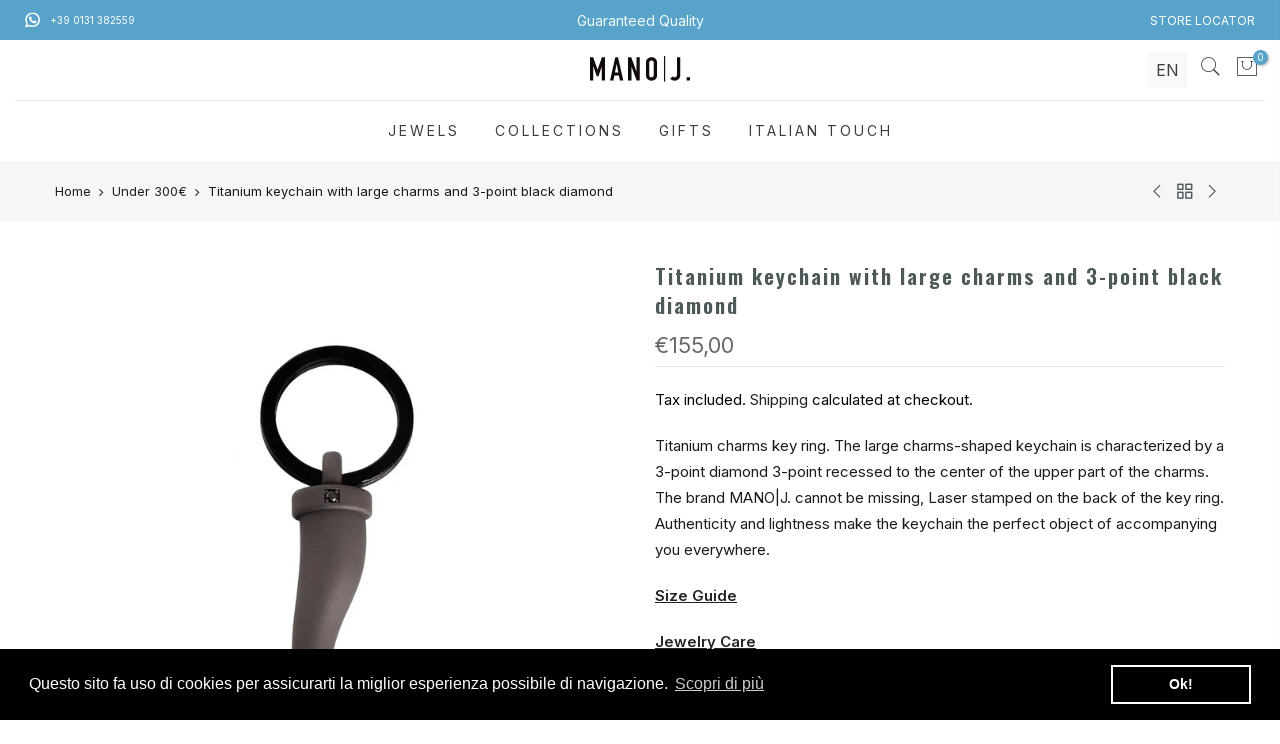

--- FILE ---
content_type: text/html; charset=utf-8
request_url: https://www.mano-j.it/en/collections/under-300/products/portachiavi-in-titanio-con-cornetto-grande-e-diamante-black-da-3-punti
body_size: 32540
content:
<!doctype html>
<html class="no-js" lang="en">
<head>




  
  <meta name="facebook-domain-verification" content="wxuyw7mp4zgt4680itr5ksakw8ssjo" />
    <!-- Google Tag Manager -->
    <script>
    (function(w,d,s,l,i){w[l]=w[l]||[];w[l].push({"gtm.start":
      new Date().getTime(),event:"gtm.js"});var f=d.getElementsByTagName(s)[0],
      j=d.createElement(s),dl=l!="dataLayer"?"&l="+l:"";j.async=true;j.src=
      "https://www.googletagmanager.com/gtm.js?id="+i+dl;f.parentNode.insertBefore(j,f);
    })(window,document,"script","dataLayer","GTM-N3DFCNH");
    </script>
    <!-- End Google Tag Manager -->
    <script>
    window.dataLayer = window.dataLayer || [];
    </script>
<meta charset="utf-8">
  <meta name="viewport" content="width=device-width, initial-scale=1, shrink-to-fit=no, user-scalable=no">
  <meta name="theme-color" content="#000000">
  <meta name="format-detection" content="telephone=no"><link rel="dns-prefetch" href="https://cdn.shopify.com" crossorigin>
  <link rel="dns-prefetch" href="https://fonts.shopifycdn.com" crossorigin>
  <link rel="dns-prefetch" href="https://fonts.googleapis.com" crossorigin>
  <link rel="preconnect" href="https://cdn.shopify.com" crossorigin>
  <link rel="preconnect" href="https://fonts.shopify.com" crossorigin>
  <link rel="preconnect" href="https://fonts.googleapis.com" crossorigin>
  <link rel="preconnect" href="https://monorail-edge.shopifysvc.com">
  <link rel="preload" as="style" href="//www.mano-j.it/cdn/shop/t/15/assets/pre_theme.min.css?v=122941586409235126241727945844">
  <link rel="preload" as="style" href="//www.mano-j.it/cdn/shop/t/15/assets/theme.scss.css?v=156220855121623458171747135370"><link rel="shortcut icon" type="image/png" href="//www.mano-j.it/cdn/shop/files/MANO_J_-_Logo_-_Nero_su_Bianco_32x.png?v=1626339718"><link rel="apple-touch-icon-precomposed" type="image/png" sizes="152x152" href="//www.mano-j.it/cdn/shop/files/MANO_J_-_Logo_-_Nero_su_Bianco_152x.png?v=1626339718"><!-- social-meta-tags.liquid --><meta name="author" content="Richard"><link href="//www.mano-j.it/cdn/shop/t/15/assets/pre_theme.min.css?v=122941586409235126241727945844" rel="stylesheet" type="text/css" media="all" /><link rel="preload" as="script" href="//www.mano-j.it/cdn/shop/t/15/assets/lazysizes.min.js?v=137263528404781471541727945844">
<link rel="preload" as="script" href="//www.mano-j.it/cdn/shop/t/15/assets/nt_vendor.min.js?v=38305445962990273221727945844">
<link rel="preload" href="//www.mano-j.it/cdn/shop/t/15/assets/style.min.css?v=26164413422208542611727945844" as="style" onload="this.onload=null;this.rel='stylesheet'">
<link href="//www.mano-j.it/cdn/shop/t/15/assets/theme.scss.css?v=156220855121623458171747135370" rel="stylesheet" type="text/css" media="all" />
<link id="sett_clt4" rel="preload" href="//www.mano-j.it/cdn/shop/t/15/assets/sett_cl.css?v=5740298550388578391727945844" as="style" onload="this.onload=null;this.rel='stylesheet'"><link rel="preload" as="style" href="//www.mano-j.it/cdn/shop/t/15/assets/custom.scss.css?v=46066725524359470831743215496"><link href="//www.mano-j.it/cdn/shop/t/15/assets/custom.scss.css?v=46066725524359470831743215496" rel="stylesheet" type="text/css" media="all" /><link rel="preload" href="//www.mano-j.it/cdn/shop/t/15/assets/line-awesome.min.css?v=36930450349382045261727945844" as="style" onload="this.onload=null;this.rel='stylesheet'">
<script id="js_lzt4" src="//www.mano-j.it/cdn/shop/t/15/assets/lazysizes.min.js?v=137263528404781471541727945844" defer="defer"></script>
<script>document.documentElement.className = document.documentElement.className.replace('no-js', 'yes-js');const t_name = "product", t_cartCount = 0,ThemeNameT4='gecko',ThemeNameT42='ThemeIdT4Gecko',themeIDt4 = 172722946387,ck_hostname = 'gecko-demo',ThemeIdT4 = "true",ThemePuT4 = '#purchase_codet4',t_shop_currency = "EUR", t_moneyFormat = "€{{amount_with_comma_separator}}", t_cart_url = "\/en\/cart", pr_re_url = "\/en\/recommendations\/products"; if (performance.navigation.type === 2) {location.reload(true);}</script>
<script src="//www.mano-j.it/cdn/shop/t/15/assets/nt_vendor.min.js?v=38305445962990273221727945844" defer="defer" id="js_ntt4"
  data-theme='//www.mano-j.it/cdn/shop/t/15/assets/nt_theme.min.js?v=96013937777726802001727945844'
  data-stt='//www.mano-j.it/cdn/shop/t/15/assets/nt_settings.js?v=142622979463690492681744120751'
  data-cat='//www.mano-j.it/cdn/shop/t/15/assets/cat.min.js?v=84063064731558445221727945844' 
  data-sw='//www.mano-j.it/cdn/shop/t/15/assets/swatch.min.js?v=68370168283283212751727945844'
  data-prjs='//www.mano-j.it/cdn/shop/t/15/assets/produc.min.js?v=96869784618906595261727945844' 
  data-mail='//www.mano-j.it/cdn/shop/t/15/assets/platform_mail.min.js?v=129658531127528416401727945844'
  data-my='//www.mano-j.it/cdn/shop/t/15/assets/my.js?v=111603181540343972631727945844' data-cusp='//www.mano-j.it/cdn/shop/t/15/assets/my.js?v=111603181540343972631727945844' data-cur='//www.mano-j.it/cdn/shop/t/15/assets/my.js?v=111603181540343972631727945844' data-mdl='//www.mano-j.it/cdn/shop/t/15/assets/module.min.js?v=72712877271928395091727945844'
  data-map='//www.mano-j.it/cdn/shop/t/15/assets/maplace.min.js?v=123640464312137447171727945844'
  data-time='//www.mano-j.it/cdn/shop/t/15/assets/spacetime.min.js?v=161364803253740588311727945844'
  data-ins='//www.mano-j.it/cdn/shop/t/15/assets/nt_instagram.min.js?v=132847357865388594491727945844'
  data-user='//www.mano-j.it/cdn/shop/t/15/assets/interactable.min.js?v=164705594328662824271727945844'
  data-add='//s7.addthis.com/js/300/addthis_widget.js#pubid=ra-56efaa05a768bd19'
  data-klaviyo='//www.klaviyo.com/media/js/public/klaviyo_subscribe.js'
  data-font='icongecko , fagecko , Pe-icon-7-stroke , Font Awesome 5 Free:n9'
  data-fm=''
  data-spcmn='//www.mano-j.it/cdn/shopifycloud/storefront/assets/themes_support/shopify_common-5f594365.js'
  data-cust='//www.mano-j.it/cdn/shop/t/15/assets/customerclnt.min.js?v=158442283697986287111727945844'
  data-cusjs='//www.mano-j.it/cdn/shop/t/15/assets/custom.js?v=112870484999535119411727945844'
  data-desadm='//www.mano-j.it/cdn/shop/t/15/assets/des_adm.min.js?v=3247194041074188411727945844'
  data-otherryv='//www.mano-j.it/cdn/shop/t/15/assets/reviewOther.js?v=157077235154481297451727945844'></script>

<script>window.performance && window.performance.mark && window.performance.mark('shopify.content_for_header.start');</script><meta name="google-site-verification" content="JTkI54zgjL_pANZRKaIh5a5Xd-ZZvgP_6UglcHACytg">
<meta id="shopify-digital-wallet" name="shopify-digital-wallet" content="/32702922892/digital_wallets/dialog">
<meta name="shopify-checkout-api-token" content="9cd9c76dbe5736a8f48a7f3d7e6be0ab">
<meta id="in-context-paypal-metadata" data-shop-id="32702922892" data-venmo-supported="false" data-environment="production" data-locale="en_US" data-paypal-v4="true" data-currency="EUR">
<link rel="alternate" hreflang="x-default" href="https://www.mano-j.it/products/portachiavi-in-titanio-con-cornetto-grande-e-diamante-black-da-3-punti">
<link rel="alternate" hreflang="it" href="https://www.mano-j.it/products/portachiavi-in-titanio-con-cornetto-grande-e-diamante-black-da-3-punti">
<link rel="alternate" hreflang="en" href="https://www.mano-j.it/en/products/portachiavi-in-titanio-con-cornetto-grande-e-diamante-black-da-3-punti">
<link rel="alternate" type="application/json+oembed" href="https://www.mano-j.it/en/products/portachiavi-in-titanio-con-cornetto-grande-e-diamante-black-da-3-punti.oembed">
<script async="async" src="/checkouts/internal/preloads.js?locale=en-IT"></script>
<link rel="preconnect" href="https://shop.app" crossorigin="anonymous">
<script async="async" src="https://shop.app/checkouts/internal/preloads.js?locale=en-IT&shop_id=32702922892" crossorigin="anonymous"></script>
<script id="apple-pay-shop-capabilities" type="application/json">{"shopId":32702922892,"countryCode":"IT","currencyCode":"EUR","merchantCapabilities":["supports3DS"],"merchantId":"gid:\/\/shopify\/Shop\/32702922892","merchantName":"MANO Jewels","requiredBillingContactFields":["postalAddress","email","phone"],"requiredShippingContactFields":["postalAddress","email","phone"],"shippingType":"shipping","supportedNetworks":["visa","maestro","masterCard","amex"],"total":{"type":"pending","label":"MANO Jewels","amount":"1.00"},"shopifyPaymentsEnabled":true,"supportsSubscriptions":true}</script>
<script id="shopify-features" type="application/json">{"accessToken":"9cd9c76dbe5736a8f48a7f3d7e6be0ab","betas":["rich-media-storefront-analytics"],"domain":"www.mano-j.it","predictiveSearch":true,"shopId":32702922892,"locale":"en"}</script>
<script>var Shopify = Shopify || {};
Shopify.shop = "mano-jewels.myshopify.com";
Shopify.locale = "en";
Shopify.currency = {"active":"EUR","rate":"1.0"};
Shopify.country = "IT";
Shopify.theme = {"name":"Riccardo Nuovo 2025","id":172722946387,"schema_name":"Gecko","schema_version":"5.3.1","theme_store_id":null,"role":"main"};
Shopify.theme.handle = "null";
Shopify.theme.style = {"id":null,"handle":null};
Shopify.cdnHost = "www.mano-j.it/cdn";
Shopify.routes = Shopify.routes || {};
Shopify.routes.root = "/en/";</script>
<script type="module">!function(o){(o.Shopify=o.Shopify||{}).modules=!0}(window);</script>
<script>!function(o){function n(){var o=[];function n(){o.push(Array.prototype.slice.apply(arguments))}return n.q=o,n}var t=o.Shopify=o.Shopify||{};t.loadFeatures=n(),t.autoloadFeatures=n()}(window);</script>
<script>
  window.ShopifyPay = window.ShopifyPay || {};
  window.ShopifyPay.apiHost = "shop.app\/pay";
  window.ShopifyPay.redirectState = null;
</script>
<script id="shop-js-analytics" type="application/json">{"pageType":"product"}</script>
<script defer="defer" async type="module" src="//www.mano-j.it/cdn/shopifycloud/shop-js/modules/v2/client.init-shop-cart-sync_C5BV16lS.en.esm.js"></script>
<script defer="defer" async type="module" src="//www.mano-j.it/cdn/shopifycloud/shop-js/modules/v2/chunk.common_CygWptCX.esm.js"></script>
<script type="module">
  await import("//www.mano-j.it/cdn/shopifycloud/shop-js/modules/v2/client.init-shop-cart-sync_C5BV16lS.en.esm.js");
await import("//www.mano-j.it/cdn/shopifycloud/shop-js/modules/v2/chunk.common_CygWptCX.esm.js");

  window.Shopify.SignInWithShop?.initShopCartSync?.({"fedCMEnabled":true,"windoidEnabled":true});

</script>
<script>
  window.Shopify = window.Shopify || {};
  if (!window.Shopify.featureAssets) window.Shopify.featureAssets = {};
  window.Shopify.featureAssets['shop-js'] = {"shop-cart-sync":["modules/v2/client.shop-cart-sync_ZFArdW7E.en.esm.js","modules/v2/chunk.common_CygWptCX.esm.js"],"init-fed-cm":["modules/v2/client.init-fed-cm_CmiC4vf6.en.esm.js","modules/v2/chunk.common_CygWptCX.esm.js"],"shop-button":["modules/v2/client.shop-button_tlx5R9nI.en.esm.js","modules/v2/chunk.common_CygWptCX.esm.js"],"shop-cash-offers":["modules/v2/client.shop-cash-offers_DOA2yAJr.en.esm.js","modules/v2/chunk.common_CygWptCX.esm.js","modules/v2/chunk.modal_D71HUcav.esm.js"],"init-windoid":["modules/v2/client.init-windoid_sURxWdc1.en.esm.js","modules/v2/chunk.common_CygWptCX.esm.js"],"shop-toast-manager":["modules/v2/client.shop-toast-manager_ClPi3nE9.en.esm.js","modules/v2/chunk.common_CygWptCX.esm.js"],"init-shop-email-lookup-coordinator":["modules/v2/client.init-shop-email-lookup-coordinator_B8hsDcYM.en.esm.js","modules/v2/chunk.common_CygWptCX.esm.js"],"init-shop-cart-sync":["modules/v2/client.init-shop-cart-sync_C5BV16lS.en.esm.js","modules/v2/chunk.common_CygWptCX.esm.js"],"avatar":["modules/v2/client.avatar_BTnouDA3.en.esm.js"],"pay-button":["modules/v2/client.pay-button_FdsNuTd3.en.esm.js","modules/v2/chunk.common_CygWptCX.esm.js"],"init-customer-accounts":["modules/v2/client.init-customer-accounts_DxDtT_ad.en.esm.js","modules/v2/client.shop-login-button_C5VAVYt1.en.esm.js","modules/v2/chunk.common_CygWptCX.esm.js","modules/v2/chunk.modal_D71HUcav.esm.js"],"init-shop-for-new-customer-accounts":["modules/v2/client.init-shop-for-new-customer-accounts_ChsxoAhi.en.esm.js","modules/v2/client.shop-login-button_C5VAVYt1.en.esm.js","modules/v2/chunk.common_CygWptCX.esm.js","modules/v2/chunk.modal_D71HUcav.esm.js"],"shop-login-button":["modules/v2/client.shop-login-button_C5VAVYt1.en.esm.js","modules/v2/chunk.common_CygWptCX.esm.js","modules/v2/chunk.modal_D71HUcav.esm.js"],"init-customer-accounts-sign-up":["modules/v2/client.init-customer-accounts-sign-up_CPSyQ0Tj.en.esm.js","modules/v2/client.shop-login-button_C5VAVYt1.en.esm.js","modules/v2/chunk.common_CygWptCX.esm.js","modules/v2/chunk.modal_D71HUcav.esm.js"],"shop-follow-button":["modules/v2/client.shop-follow-button_Cva4Ekp9.en.esm.js","modules/v2/chunk.common_CygWptCX.esm.js","modules/v2/chunk.modal_D71HUcav.esm.js"],"checkout-modal":["modules/v2/client.checkout-modal_BPM8l0SH.en.esm.js","modules/v2/chunk.common_CygWptCX.esm.js","modules/v2/chunk.modal_D71HUcav.esm.js"],"lead-capture":["modules/v2/client.lead-capture_Bi8yE_yS.en.esm.js","modules/v2/chunk.common_CygWptCX.esm.js","modules/v2/chunk.modal_D71HUcav.esm.js"],"shop-login":["modules/v2/client.shop-login_D6lNrXab.en.esm.js","modules/v2/chunk.common_CygWptCX.esm.js","modules/v2/chunk.modal_D71HUcav.esm.js"],"payment-terms":["modules/v2/client.payment-terms_CZxnsJam.en.esm.js","modules/v2/chunk.common_CygWptCX.esm.js","modules/v2/chunk.modal_D71HUcav.esm.js"]};
</script>
<script>(function() {
  var isLoaded = false;
  function asyncLoad() {
    if (isLoaded) return;
    isLoaded = true;
    var urls = ["https:\/\/coupon-x.premio.io\/assets\/js\/shopify-cx-fronted.js?shop=mano-jewels.myshopify.com","https:\/\/cdn.shopify.com\/s\/files\/1\/0327\/0292\/2892\/t\/9\/assets\/booster_eu_cookie_32702922892.js?v=1626343101\u0026shop=mano-jewels.myshopify.com","https:\/\/ecommplugins-scripts.trustpilot.com\/v2.1\/js\/header.min.js?settings=eyJrZXkiOiJkSzZSVkNtSzVmVERQaVU1IiwicyI6InNrdSJ9\u0026v=2.5\u0026shop=mano-jewels.myshopify.com","https:\/\/ecommplugins-trustboxsettings.trustpilot.com\/mano-jewels.myshopify.com.js?settings=1759687347750\u0026shop=mano-jewels.myshopify.com","https:\/\/widget.trustpilot.com\/bootstrap\/v5\/tp.widget.sync.bootstrap.min.js?shop=mano-jewels.myshopify.com","https:\/\/cdn.shopify.com\/s\/files\/1\/0457\/2220\/6365\/files\/pushdaddy_v56_test.js?shop=mano-jewels.myshopify.com","https:\/\/cdn.shopify.com\/s\/files\/1\/0033\/3538\/9233\/files\/pushdaddy_v101_test.js?shop=mano-jewels.myshopify.com","https:\/\/cdn.shopify.com\/s\/files\/1\/0033\/3538\/9233\/files\/pushdaddy_a7_livechat1_new2.js?v=1707659950\u0026shop=mano-jewels.myshopify.com","https:\/\/cdn.shopify.com\/s\/files\/1\/0327\/0292\/2892\/t\/15\/assets\/yoast-active-script.js?v=1727945844\u0026shop=mano-jewels.myshopify.com","https:\/\/ecommplugins-scripts.trustpilot.com\/v2.1\/js\/success.min.js?settings=eyJrZXkiOiJkSzZSVkNtSzVmVERQaVU1IiwicyI6InNrdSIsInQiOlsib3JkZXJzL3BhaWQiLCJ0cnVzdHBpbG90T3JkZXJDb25maXJtZWQiXSwidiI6IiIsImEiOiJTaG9waWZ5LTIwMjEtMDQifQ==\u0026shop=mano-jewels.myshopify.com"];
    for (var i = 0; i < urls.length; i++) {
      var s = document.createElement('script');
      s.type = 'text/javascript';
      s.async = true;
      s.src = urls[i];
      var x = document.getElementsByTagName('script')[0];
      x.parentNode.insertBefore(s, x);
    }
  };
  if(window.attachEvent) {
    window.attachEvent('onload', asyncLoad);
  } else {
    window.addEventListener('load', asyncLoad, false);
  }
})();</script>
<script id="__st">var __st={"a":32702922892,"offset":3600,"reqid":"b7214503-3c42-4173-9ef5-003bf0f0f02e-1768731995","pageurl":"www.mano-j.it\/en\/collections\/under-300\/products\/portachiavi-in-titanio-con-cornetto-grande-e-diamante-black-da-3-punti","u":"f636c7a09a3d","p":"product","rtyp":"product","rid":7579658354947};</script>
<script>window.ShopifyPaypalV4VisibilityTracking = true;</script>
<script id="captcha-bootstrap">!function(){'use strict';const t='contact',e='account',n='new_comment',o=[[t,t],['blogs',n],['comments',n],[t,'customer']],c=[[e,'customer_login'],[e,'guest_login'],[e,'recover_customer_password'],[e,'create_customer']],r=t=>t.map((([t,e])=>`form[action*='/${t}']:not([data-nocaptcha='true']) input[name='form_type'][value='${e}']`)).join(','),a=t=>()=>t?[...document.querySelectorAll(t)].map((t=>t.form)):[];function s(){const t=[...o],e=r(t);return a(e)}const i='password',u='form_key',d=['recaptcha-v3-token','g-recaptcha-response','h-captcha-response',i],f=()=>{try{return window.sessionStorage}catch{return}},m='__shopify_v',_=t=>t.elements[u];function p(t,e,n=!1){try{const o=window.sessionStorage,c=JSON.parse(o.getItem(e)),{data:r}=function(t){const{data:e,action:n}=t;return t[m]||n?{data:e,action:n}:{data:t,action:n}}(c);for(const[e,n]of Object.entries(r))t.elements[e]&&(t.elements[e].value=n);n&&o.removeItem(e)}catch(o){console.error('form repopulation failed',{error:o})}}const l='form_type',E='cptcha';function T(t){t.dataset[E]=!0}const w=window,h=w.document,L='Shopify',v='ce_forms',y='captcha';let A=!1;((t,e)=>{const n=(g='f06e6c50-85a8-45c8-87d0-21a2b65856fe',I='https://cdn.shopify.com/shopifycloud/storefront-forms-hcaptcha/ce_storefront_forms_captcha_hcaptcha.v1.5.2.iife.js',D={infoText:'Protected by hCaptcha',privacyText:'Privacy',termsText:'Terms'},(t,e,n)=>{const o=w[L][v],c=o.bindForm;if(c)return c(t,g,e,D).then(n);var r;o.q.push([[t,g,e,D],n]),r=I,A||(h.body.append(Object.assign(h.createElement('script'),{id:'captcha-provider',async:!0,src:r})),A=!0)});var g,I,D;w[L]=w[L]||{},w[L][v]=w[L][v]||{},w[L][v].q=[],w[L][y]=w[L][y]||{},w[L][y].protect=function(t,e){n(t,void 0,e),T(t)},Object.freeze(w[L][y]),function(t,e,n,w,h,L){const[v,y,A,g]=function(t,e,n){const i=e?o:[],u=t?c:[],d=[...i,...u],f=r(d),m=r(i),_=r(d.filter((([t,e])=>n.includes(e))));return[a(f),a(m),a(_),s()]}(w,h,L),I=t=>{const e=t.target;return e instanceof HTMLFormElement?e:e&&e.form},D=t=>v().includes(t);t.addEventListener('submit',(t=>{const e=I(t);if(!e)return;const n=D(e)&&!e.dataset.hcaptchaBound&&!e.dataset.recaptchaBound,o=_(e),c=g().includes(e)&&(!o||!o.value);(n||c)&&t.preventDefault(),c&&!n&&(function(t){try{if(!f())return;!function(t){const e=f();if(!e)return;const n=_(t);if(!n)return;const o=n.value;o&&e.removeItem(o)}(t);const e=Array.from(Array(32),(()=>Math.random().toString(36)[2])).join('');!function(t,e){_(t)||t.append(Object.assign(document.createElement('input'),{type:'hidden',name:u})),t.elements[u].value=e}(t,e),function(t,e){const n=f();if(!n)return;const o=[...t.querySelectorAll(`input[type='${i}']`)].map((({name:t})=>t)),c=[...d,...o],r={};for(const[a,s]of new FormData(t).entries())c.includes(a)||(r[a]=s);n.setItem(e,JSON.stringify({[m]:1,action:t.action,data:r}))}(t,e)}catch(e){console.error('failed to persist form',e)}}(e),e.submit())}));const S=(t,e)=>{t&&!t.dataset[E]&&(n(t,e.some((e=>e===t))),T(t))};for(const o of['focusin','change'])t.addEventListener(o,(t=>{const e=I(t);D(e)&&S(e,y())}));const B=e.get('form_key'),M=e.get(l),P=B&&M;t.addEventListener('DOMContentLoaded',(()=>{const t=y();if(P)for(const e of t)e.elements[l].value===M&&p(e,B);[...new Set([...A(),...v().filter((t=>'true'===t.dataset.shopifyCaptcha))])].forEach((e=>S(e,t)))}))}(h,new URLSearchParams(w.location.search),n,t,e,['guest_login'])})(!0,!0)}();</script>
<script integrity="sha256-4kQ18oKyAcykRKYeNunJcIwy7WH5gtpwJnB7kiuLZ1E=" data-source-attribution="shopify.loadfeatures" defer="defer" src="//www.mano-j.it/cdn/shopifycloud/storefront/assets/storefront/load_feature-a0a9edcb.js" crossorigin="anonymous"></script>
<script crossorigin="anonymous" defer="defer" src="//www.mano-j.it/cdn/shopifycloud/storefront/assets/shopify_pay/storefront-65b4c6d7.js?v=20250812"></script>
<script data-source-attribution="shopify.dynamic_checkout.dynamic.init">var Shopify=Shopify||{};Shopify.PaymentButton=Shopify.PaymentButton||{isStorefrontPortableWallets:!0,init:function(){window.Shopify.PaymentButton.init=function(){};var t=document.createElement("script");t.src="https://www.mano-j.it/cdn/shopifycloud/portable-wallets/latest/portable-wallets.en.js",t.type="module",document.head.appendChild(t)}};
</script>
<script data-source-attribution="shopify.dynamic_checkout.buyer_consent">
  function portableWalletsHideBuyerConsent(e){var t=document.getElementById("shopify-buyer-consent"),n=document.getElementById("shopify-subscription-policy-button");t&&n&&(t.classList.add("hidden"),t.setAttribute("aria-hidden","true"),n.removeEventListener("click",e))}function portableWalletsShowBuyerConsent(e){var t=document.getElementById("shopify-buyer-consent"),n=document.getElementById("shopify-subscription-policy-button");t&&n&&(t.classList.remove("hidden"),t.removeAttribute("aria-hidden"),n.addEventListener("click",e))}window.Shopify?.PaymentButton&&(window.Shopify.PaymentButton.hideBuyerConsent=portableWalletsHideBuyerConsent,window.Shopify.PaymentButton.showBuyerConsent=portableWalletsShowBuyerConsent);
</script>
<script>
  function portableWalletsCleanup(e){e&&e.src&&console.error("Failed to load portable wallets script "+e.src);var t=document.querySelectorAll("shopify-accelerated-checkout .shopify-payment-button__skeleton, shopify-accelerated-checkout-cart .wallet-cart-button__skeleton"),e=document.getElementById("shopify-buyer-consent");for(let e=0;e<t.length;e++)t[e].remove();e&&e.remove()}function portableWalletsNotLoadedAsModule(e){e instanceof ErrorEvent&&"string"==typeof e.message&&e.message.includes("import.meta")&&"string"==typeof e.filename&&e.filename.includes("portable-wallets")&&(window.removeEventListener("error",portableWalletsNotLoadedAsModule),window.Shopify.PaymentButton.failedToLoad=e,"loading"===document.readyState?document.addEventListener("DOMContentLoaded",window.Shopify.PaymentButton.init):window.Shopify.PaymentButton.init())}window.addEventListener("error",portableWalletsNotLoadedAsModule);
</script>

<script type="module" src="https://www.mano-j.it/cdn/shopifycloud/portable-wallets/latest/portable-wallets.en.js" onError="portableWalletsCleanup(this)" crossorigin="anonymous"></script>
<script nomodule>
  document.addEventListener("DOMContentLoaded", portableWalletsCleanup);
</script>

<link id="shopify-accelerated-checkout-styles" rel="stylesheet" media="screen" href="https://www.mano-j.it/cdn/shopifycloud/portable-wallets/latest/accelerated-checkout-backwards-compat.css" crossorigin="anonymous">
<style id="shopify-accelerated-checkout-cart">
        #shopify-buyer-consent {
  margin-top: 1em;
  display: inline-block;
  width: 100%;
}

#shopify-buyer-consent.hidden {
  display: none;
}

#shopify-subscription-policy-button {
  background: none;
  border: none;
  padding: 0;
  text-decoration: underline;
  font-size: inherit;
  cursor: pointer;
}

#shopify-subscription-policy-button::before {
  box-shadow: none;
}

      </style>

<script>window.performance && window.performance.mark && window.performance.mark('shopify.content_for_header.end');</script>
 

<script>window.__pagefly_analytics_settings__={"version":2,"visits":211,"dashboardVisits":"50","storefrontPassword":"","acceptGDPR":true,"acceptTracking":false,"planMigrated":true,"install_app":"1","klaviyoListKey":"MFNKPU","create_first_blog_post":"1","pageflyThemeId":107301011605,"publish_first_blog_post":"1","create_first_regular_page":"1","publish_first_regular_page":"1","first_visit_pricing_plan":"1","acceptGATracking":true,"acceptCrisp":true,"acceptCookies":true,"feedbackTriggered":[{"triggeredAt":"2022-04-12T10:32:29.550Z","type":"VIEW_PAGE_NO_TEMPLATE"},{"triggeredAt":"2022-04-15T10:51:58.452Z","type":"OLD_USER"}]};</script>
   <!-- teeinblue scripts. DON'T MODIFY!!! -->
<script type="text/javascript" src="https://sdk.teeinblue.com/shopify/app-v1.js?token=vEtXtS7OeluqbtgWQjc1AeYRqpq5Q3aB&shop=mano-jewels.myshopify.com" defer="defer"></script>

<script>
window.teeinblueShop = {
  shopCurrency: "EUR",
};
</script>









<script id="teeinblue-product-data">
window.TeeInBlueCampaign = {
  
  isTeeInBlueProduct: false,
  productId: 7579658354947,
};
</script>


<!-- teeinblue scripts end. -->
<script>
var pplr_cart = {"note":null,"attributes":{},"original_total_price":0,"total_price":0,"total_discount":0,"total_weight":0.0,"item_count":0,"items":[],"requires_shipping":false,"currency":"EUR","items_subtotal_price":0,"cart_level_discount_applications":[],"checkout_charge_amount":0};
var pplr_shop_currency = "EUR";
var pplr_enabled_currencies_size = 107;
var pplr_money_formate = "€{{amount_with_comma_separator}}";
var pplr_manual_theme_selector=["CartCount span:first","tr:has([name*=updates])","tr img:first",".line-item__title",".cart__item--price .cart__price",".grid__item.one-half.text-right",".pplr_item_remove",".ajaxcart__qty",".header__cart-price-bubble span[data-cart-price-bubble]","form[action*=cart] [name=checkout]","Guarda l\u0026amp;amp;apos;anteprima","1","Discount Code {{ code }} is invalid","Discount code","Apply","#pplr_D_class","Subtotal","Shipping","EST. Total"];
</script>
<script async src="//doshopify.com/product-personalizer/pplr_common.js?v=18" ></script>
                
              <script>
              function fn(){
                if (typeof BSS_SL.configData == 'undefined') {
                    if(window.location.pathname == '/pages/store-locator'){
                        document.getElementById("PageContainer").remove();
                    }
                }
              }
            if (document.readyState === "complete" || document.readyState === "interactive") {
                setTimeout(fn, 1);
            } else {
            document.addEventListener("DOMContentLoaded", fn);
            }

          </script>
        
        
            <script id="bss-store-locator-cluster" src='https://developers.google.com/maps/documentation/javascript/examples/markerclusterer/markerclusterer.js'></script>
        
                

<!-- BEGIN app block: shopify://apps/klaviyo-email-marketing-sms/blocks/klaviyo-onsite-embed/2632fe16-c075-4321-a88b-50b567f42507 -->












  <script async src="https://static.klaviyo.com/onsite/js/RVeP96/klaviyo.js?company_id=RVeP96"></script>
  <script>!function(){if(!window.klaviyo){window._klOnsite=window._klOnsite||[];try{window.klaviyo=new Proxy({},{get:function(n,i){return"push"===i?function(){var n;(n=window._klOnsite).push.apply(n,arguments)}:function(){for(var n=arguments.length,o=new Array(n),w=0;w<n;w++)o[w]=arguments[w];var t="function"==typeof o[o.length-1]?o.pop():void 0,e=new Promise((function(n){window._klOnsite.push([i].concat(o,[function(i){t&&t(i),n(i)}]))}));return e}}})}catch(n){window.klaviyo=window.klaviyo||[],window.klaviyo.push=function(){var n;(n=window._klOnsite).push.apply(n,arguments)}}}}();</script>

  
    <script id="viewed_product">
      if (item == null) {
        var _learnq = _learnq || [];

        var MetafieldReviews = null
        var MetafieldYotpoRating = null
        var MetafieldYotpoCount = null
        var MetafieldLooxRating = null
        var MetafieldLooxCount = null
        var okendoProduct = null
        var okendoProductReviewCount = null
        var okendoProductReviewAverageValue = null
        try {
          // The following fields are used for Customer Hub recently viewed in order to add reviews.
          // This information is not part of __kla_viewed. Instead, it is part of __kla_viewed_reviewed_items
          MetafieldReviews = {};
          MetafieldYotpoRating = null
          MetafieldYotpoCount = null
          MetafieldLooxRating = null
          MetafieldLooxCount = null

          okendoProduct = null
          // If the okendo metafield is not legacy, it will error, which then requires the new json formatted data
          if (okendoProduct && 'error' in okendoProduct) {
            okendoProduct = null
          }
          okendoProductReviewCount = okendoProduct ? okendoProduct.reviewCount : null
          okendoProductReviewAverageValue = okendoProduct ? okendoProduct.reviewAverageValue : null
        } catch (error) {
          console.error('Error in Klaviyo onsite reviews tracking:', error);
        }

        var item = {
          Name: "Titanium keychain with large charms and 3-point black diamond",
          ProductID: 7579658354947,
          Categories: ["Best seller","Birthday","Keychain","Minimal","Titanium","Under  300€","Under 400€"],
          ImageURL: "https://www.mano-j.it/cdn/shop/files/MINPCHTBPCH_P_347bd2ee-c6a1-4434-92f2-960e6118729c_grande.jpg?v=1760691802",
          URL: "https://www.mano-j.it/en/products/portachiavi-in-titanio-con-cornetto-grande-e-diamante-black-da-3-punti",
          Brand: "MANO",
          Price: "€155,00",
          Value: "155,00",
          CompareAtPrice: "€0,00"
        };
        _learnq.push(['track', 'Viewed Product', item]);
        _learnq.push(['trackViewedItem', {
          Title: item.Name,
          ItemId: item.ProductID,
          Categories: item.Categories,
          ImageUrl: item.ImageURL,
          Url: item.URL,
          Metadata: {
            Brand: item.Brand,
            Price: item.Price,
            Value: item.Value,
            CompareAtPrice: item.CompareAtPrice
          },
          metafields:{
            reviews: MetafieldReviews,
            yotpo:{
              rating: MetafieldYotpoRating,
              count: MetafieldYotpoCount,
            },
            loox:{
              rating: MetafieldLooxRating,
              count: MetafieldLooxCount,
            },
            okendo: {
              rating: okendoProductReviewAverageValue,
              count: okendoProductReviewCount,
            }
          }
        }]);
      }
    </script>
  




  <script>
    window.klaviyoReviewsProductDesignMode = false
  </script>







<!-- END app block --><!-- BEGIN app block: shopify://apps/pagefly-page-builder/blocks/app-embed/83e179f7-59a0-4589-8c66-c0dddf959200 -->

<!-- BEGIN app snippet: pagefly-cro-ab-testing-main -->







<script>
  ;(function () {
    const url = new URL(window.location)
    const viewParam = url.searchParams.get('view')
    if (viewParam && viewParam.includes('variant-pf-')) {
      url.searchParams.set('pf_v', viewParam)
      url.searchParams.delete('view')
      window.history.replaceState({}, '', url)
    }
  })()
</script>



<script type='module'>
  
  window.PAGEFLY_CRO = window.PAGEFLY_CRO || {}

  window.PAGEFLY_CRO['data_debug'] = {
    original_template_suffix: "all_products",
    allow_ab_test: false,
    ab_test_start_time: 0,
    ab_test_end_time: 0,
    today_date_time: 1768731995000,
  }
  window.PAGEFLY_CRO['GA4'] = { enabled: true}
</script>

<!-- END app snippet -->








  <script src='https://cdn.shopify.com/extensions/019bb4f9-aed6-78a3-be91-e9d44663e6bf/pagefly-page-builder-215/assets/pagefly-helper.js' defer='defer'></script>

  <script src='https://cdn.shopify.com/extensions/019bb4f9-aed6-78a3-be91-e9d44663e6bf/pagefly-page-builder-215/assets/pagefly-general-helper.js' defer='defer'></script>

  <script src='https://cdn.shopify.com/extensions/019bb4f9-aed6-78a3-be91-e9d44663e6bf/pagefly-page-builder-215/assets/pagefly-snap-slider.js' defer='defer'></script>

  <script src='https://cdn.shopify.com/extensions/019bb4f9-aed6-78a3-be91-e9d44663e6bf/pagefly-page-builder-215/assets/pagefly-slideshow-v3.js' defer='defer'></script>

  <script src='https://cdn.shopify.com/extensions/019bb4f9-aed6-78a3-be91-e9d44663e6bf/pagefly-page-builder-215/assets/pagefly-slideshow-v4.js' defer='defer'></script>

  <script src='https://cdn.shopify.com/extensions/019bb4f9-aed6-78a3-be91-e9d44663e6bf/pagefly-page-builder-215/assets/pagefly-glider.js' defer='defer'></script>

  <script src='https://cdn.shopify.com/extensions/019bb4f9-aed6-78a3-be91-e9d44663e6bf/pagefly-page-builder-215/assets/pagefly-slideshow-v1-v2.js' defer='defer'></script>

  <script src='https://cdn.shopify.com/extensions/019bb4f9-aed6-78a3-be91-e9d44663e6bf/pagefly-page-builder-215/assets/pagefly-product-media.js' defer='defer'></script>

  <script src='https://cdn.shopify.com/extensions/019bb4f9-aed6-78a3-be91-e9d44663e6bf/pagefly-page-builder-215/assets/pagefly-product.js' defer='defer'></script>


<script id='pagefly-helper-data' type='application/json'>
  {
    "page_optimization": {
      "assets_prefetching": false
    },
    "elements_asset_mapper": {
      "Accordion": "https://cdn.shopify.com/extensions/019bb4f9-aed6-78a3-be91-e9d44663e6bf/pagefly-page-builder-215/assets/pagefly-accordion.js",
      "Accordion3": "https://cdn.shopify.com/extensions/019bb4f9-aed6-78a3-be91-e9d44663e6bf/pagefly-page-builder-215/assets/pagefly-accordion3.js",
      "CountDown": "https://cdn.shopify.com/extensions/019bb4f9-aed6-78a3-be91-e9d44663e6bf/pagefly-page-builder-215/assets/pagefly-countdown.js",
      "GMap1": "https://cdn.shopify.com/extensions/019bb4f9-aed6-78a3-be91-e9d44663e6bf/pagefly-page-builder-215/assets/pagefly-gmap.js",
      "GMap2": "https://cdn.shopify.com/extensions/019bb4f9-aed6-78a3-be91-e9d44663e6bf/pagefly-page-builder-215/assets/pagefly-gmap.js",
      "GMapBasicV2": "https://cdn.shopify.com/extensions/019bb4f9-aed6-78a3-be91-e9d44663e6bf/pagefly-page-builder-215/assets/pagefly-gmap.js",
      "GMapAdvancedV2": "https://cdn.shopify.com/extensions/019bb4f9-aed6-78a3-be91-e9d44663e6bf/pagefly-page-builder-215/assets/pagefly-gmap.js",
      "HTML.Video": "https://cdn.shopify.com/extensions/019bb4f9-aed6-78a3-be91-e9d44663e6bf/pagefly-page-builder-215/assets/pagefly-htmlvideo.js",
      "HTML.Video2": "https://cdn.shopify.com/extensions/019bb4f9-aed6-78a3-be91-e9d44663e6bf/pagefly-page-builder-215/assets/pagefly-htmlvideo2.js",
      "HTML.Video3": "https://cdn.shopify.com/extensions/019bb4f9-aed6-78a3-be91-e9d44663e6bf/pagefly-page-builder-215/assets/pagefly-htmlvideo2.js",
      "BackgroundVideo": "https://cdn.shopify.com/extensions/019bb4f9-aed6-78a3-be91-e9d44663e6bf/pagefly-page-builder-215/assets/pagefly-htmlvideo2.js",
      "Instagram": "https://cdn.shopify.com/extensions/019bb4f9-aed6-78a3-be91-e9d44663e6bf/pagefly-page-builder-215/assets/pagefly-instagram.js",
      "Instagram2": "https://cdn.shopify.com/extensions/019bb4f9-aed6-78a3-be91-e9d44663e6bf/pagefly-page-builder-215/assets/pagefly-instagram.js",
      "Insta3": "https://cdn.shopify.com/extensions/019bb4f9-aed6-78a3-be91-e9d44663e6bf/pagefly-page-builder-215/assets/pagefly-instagram3.js",
      "Tabs": "https://cdn.shopify.com/extensions/019bb4f9-aed6-78a3-be91-e9d44663e6bf/pagefly-page-builder-215/assets/pagefly-tab.js",
      "Tabs3": "https://cdn.shopify.com/extensions/019bb4f9-aed6-78a3-be91-e9d44663e6bf/pagefly-page-builder-215/assets/pagefly-tab3.js",
      "ProductBox": "https://cdn.shopify.com/extensions/019bb4f9-aed6-78a3-be91-e9d44663e6bf/pagefly-page-builder-215/assets/pagefly-cart.js",
      "FBPageBox2": "https://cdn.shopify.com/extensions/019bb4f9-aed6-78a3-be91-e9d44663e6bf/pagefly-page-builder-215/assets/pagefly-facebook.js",
      "FBLikeButton2": "https://cdn.shopify.com/extensions/019bb4f9-aed6-78a3-be91-e9d44663e6bf/pagefly-page-builder-215/assets/pagefly-facebook.js",
      "TwitterFeed2": "https://cdn.shopify.com/extensions/019bb4f9-aed6-78a3-be91-e9d44663e6bf/pagefly-page-builder-215/assets/pagefly-twitter.js",
      "Paragraph4": "https://cdn.shopify.com/extensions/019bb4f9-aed6-78a3-be91-e9d44663e6bf/pagefly-page-builder-215/assets/pagefly-paragraph4.js",

      "AliReviews": "https://cdn.shopify.com/extensions/019bb4f9-aed6-78a3-be91-e9d44663e6bf/pagefly-page-builder-215/assets/pagefly-3rd-elements.js",
      "BackInStock": "https://cdn.shopify.com/extensions/019bb4f9-aed6-78a3-be91-e9d44663e6bf/pagefly-page-builder-215/assets/pagefly-3rd-elements.js",
      "GloboBackInStock": "https://cdn.shopify.com/extensions/019bb4f9-aed6-78a3-be91-e9d44663e6bf/pagefly-page-builder-215/assets/pagefly-3rd-elements.js",
      "GrowaveWishlist": "https://cdn.shopify.com/extensions/019bb4f9-aed6-78a3-be91-e9d44663e6bf/pagefly-page-builder-215/assets/pagefly-3rd-elements.js",
      "InfiniteOptionsShopPad": "https://cdn.shopify.com/extensions/019bb4f9-aed6-78a3-be91-e9d44663e6bf/pagefly-page-builder-215/assets/pagefly-3rd-elements.js",
      "InkybayProductPersonalizer": "https://cdn.shopify.com/extensions/019bb4f9-aed6-78a3-be91-e9d44663e6bf/pagefly-page-builder-215/assets/pagefly-3rd-elements.js",
      "LimeSpot": "https://cdn.shopify.com/extensions/019bb4f9-aed6-78a3-be91-e9d44663e6bf/pagefly-page-builder-215/assets/pagefly-3rd-elements.js",
      "Loox": "https://cdn.shopify.com/extensions/019bb4f9-aed6-78a3-be91-e9d44663e6bf/pagefly-page-builder-215/assets/pagefly-3rd-elements.js",
      "Opinew": "https://cdn.shopify.com/extensions/019bb4f9-aed6-78a3-be91-e9d44663e6bf/pagefly-page-builder-215/assets/pagefly-3rd-elements.js",
      "Powr": "https://cdn.shopify.com/extensions/019bb4f9-aed6-78a3-be91-e9d44663e6bf/pagefly-page-builder-215/assets/pagefly-3rd-elements.js",
      "ProductReviews": "https://cdn.shopify.com/extensions/019bb4f9-aed6-78a3-be91-e9d44663e6bf/pagefly-page-builder-215/assets/pagefly-3rd-elements.js",
      "PushOwl": "https://cdn.shopify.com/extensions/019bb4f9-aed6-78a3-be91-e9d44663e6bf/pagefly-page-builder-215/assets/pagefly-3rd-elements.js",
      "ReCharge": "https://cdn.shopify.com/extensions/019bb4f9-aed6-78a3-be91-e9d44663e6bf/pagefly-page-builder-215/assets/pagefly-3rd-elements.js",
      "Rivyo": "https://cdn.shopify.com/extensions/019bb4f9-aed6-78a3-be91-e9d44663e6bf/pagefly-page-builder-215/assets/pagefly-3rd-elements.js",
      "TrackingMore": "https://cdn.shopify.com/extensions/019bb4f9-aed6-78a3-be91-e9d44663e6bf/pagefly-page-builder-215/assets/pagefly-3rd-elements.js",
      "Vitals": "https://cdn.shopify.com/extensions/019bb4f9-aed6-78a3-be91-e9d44663e6bf/pagefly-page-builder-215/assets/pagefly-3rd-elements.js",
      "Wiser": "https://cdn.shopify.com/extensions/019bb4f9-aed6-78a3-be91-e9d44663e6bf/pagefly-page-builder-215/assets/pagefly-3rd-elements.js"
    },
    "custom_elements_mapper": {
      "pf-click-action-element": "https://cdn.shopify.com/extensions/019bb4f9-aed6-78a3-be91-e9d44663e6bf/pagefly-page-builder-215/assets/pagefly-click-action-element.js",
      "pf-dialog-element": "https://cdn.shopify.com/extensions/019bb4f9-aed6-78a3-be91-e9d44663e6bf/pagefly-page-builder-215/assets/pagefly-dialog-element.js"
    }
  }
</script>


<!-- END app block --><!-- BEGIN app block: shopify://apps/yoast-seo/blocks/metatags/7c777011-bc88-4743-a24e-64336e1e5b46 -->
<!-- This site is optimized with Yoast SEO for Shopify -->
<title>Titanium keychain with large charms and 3-point black diamond - MANO Jewels</title>
<meta name="description" content="Titanium charms key ring. The large charms-shaped keychain is characterized by a 3-point diamond 3-point recessed to the center of the upper part of the charms. The brand MANO|J. cannot be missing, Laser stamped on the back of the key ring. Authenticity and lightness make the keychain the perfect object of accompanying" />
<link rel="canonical" href="https://www.mano-j.it/en/products/portachiavi-in-titanio-con-cornetto-grande-e-diamante-black-da-3-punti" />
<meta name="robots" content="index, follow, max-image-preview:large, max-snippet:-1, max-video-preview:-1" />
<meta property="og:site_name" content="MANO Jewels" />
<meta property="og:url" content="https://www.mano-j.it/en/products/portachiavi-in-titanio-con-cornetto-grande-e-diamante-black-da-3-punti" />
<meta property="og:locale" content="en_US" />
<meta property="og:type" content="product" />
<meta property="og:title" content="Titanium keychain with large charms and 3-point black diamond - MANO Jewels" />
<meta property="og:description" content="Titanium charms key ring. The large charms-shaped keychain is characterized by a 3-point diamond 3-point recessed to the center of the upper part of the charms. The brand MANO|J. cannot be missing, Laser stamped on the back of the key ring. Authenticity and lightness make the keychain the perfect object of accompanying" />
<meta property="og:image" content="https://www.mano-j.it/cdn/shop/files/MINPCHTBPCH_P_347bd2ee-c6a1-4434-92f2-960e6118729c.jpg?v=1760691802" />
<meta property="og:image:height" content="2048" />
<meta property="og:image:width" content="2048" />
<meta property="og:availability" content="instock" />
<meta property="product:availability" content="instock" />
<meta property="product:condition" content="new" />
<meta property="product:price:amount" content="155.0" />
<meta property="product:price:currency" content="EUR" />
<meta property="product:retailer_item_id" content="MINPCHTBPCH" />
<meta name="twitter:card" content="summary_large_image" />
<script type="application/ld+json" id="yoast-schema-graph">
{
  "@context": "https://schema.org",
  "@graph": [
    {
      "@type": "Organization",
      "@id": "https://www.mano-j.it/#/schema/organization/1",
      "url": "https://www.mano-j.it",
      "name": "MANO|J.",
      "logo": {
        "@id": "https://www.mano-j.it/#/schema/ImageObject/31125025620227"
      },
      "image": [
        {
          "@id": "https://www.mano-j.it/#/schema/ImageObject/31125025620227"
        }
      ],
      "hasMerchantReturnPolicy": {
        "@type": "MerchantReturnPolicy",
        "merchantReturnLink": "https://www.mano-j.it/en/policies/refund-policy"
      },
      "sameAs": ["https:\/\/www.instagram.com\/mano_j_italy\/","https:\/\/www.linkedin.com\/company\/mano-jewels","https:\/\/www.facebook.com\/manojewelsitaly"]
    },
    {
      "@type": "ImageObject",
      "@id": "https://www.mano-j.it/#/schema/ImageObject/31125025620227",
      "width": 500,
      "height": 500,
      "url": "https:\/\/www.mano-j.it\/cdn\/shop\/files\/MANO_J_-_Logo_-_Nero_su_Bianco_e692d5fc-6fb9-4f10-9fa2-f5ba5f9438d3.png?v=1658759347",
      "contentUrl": "https:\/\/www.mano-j.it\/cdn\/shop\/files\/MANO_J_-_Logo_-_Nero_su_Bianco_e692d5fc-6fb9-4f10-9fa2-f5ba5f9438d3.png?v=1658759347"
    },
    {
      "@type": "WebSite",
      "@id": "https://www.mano-j.it/#/schema/website/1",
      "url": "https://www.mano-j.it",
      "name": "MANO Jewels",
      "potentialAction": {
        "@type": "SearchAction",
        "target": "https://www.mano-j.it/en/search?q={search_term_string}",
        "query-input": "required name=search_term_string"
      },
      "publisher": {
        "@id": "https://www.mano-j.it/#/schema/organization/1"
      },
      "inLanguage": ["it","en"]
    },
    {
      "@type": "ItemPage",
      "@id": "https:\/\/www.mano-j.it\/en\/products\/portachiavi-in-titanio-con-cornetto-grande-e-diamante-black-da-3-punti",
      "name": "Titanium keychain with large charms and 3-point black diamond - MANO Jewels",
      "description": "Titanium charms key ring. The large charms-shaped keychain is characterized by a 3-point diamond 3-point recessed to the center of the upper part of the charms. The brand MANO|J. cannot be missing, Laser stamped on the back of the key ring. Authenticity and lightness make the keychain the perfect object of accompanying",
      "datePublished": "2022-02-01T15:35:31+01:00",
      "breadcrumb": {
        "@id": "https:\/\/www.mano-j.it\/en\/products\/portachiavi-in-titanio-con-cornetto-grande-e-diamante-black-da-3-punti\/#\/schema\/breadcrumb"
      },
      "primaryImageOfPage": {
        "@id": "https://www.mano-j.it/#/schema/ImageObject/57014082273619"
      },
      "image": [{
        "@id": "https://www.mano-j.it/#/schema/ImageObject/57014082273619"
      }],
      "isPartOf": {
        "@id": "https://www.mano-j.it/#/schema/website/1"
      },
      "url": "https:\/\/www.mano-j.it\/en\/products\/portachiavi-in-titanio-con-cornetto-grande-e-diamante-black-da-3-punti"
    },
    {
      "@type": "ImageObject",
      "@id": "https://www.mano-j.it/#/schema/ImageObject/57014082273619",
      "caption": "PORTACHIAVI IN TITANIO CON CORNETTO GRANDE E DIAMANTE BLACK DA 3 PUNTI",
      "inLanguage": "en",
      "width": 2048,
      "height": 2048,
      "url": "https:\/\/www.mano-j.it\/cdn\/shop\/files\/MINPCHTBPCH_P_347bd2ee-c6a1-4434-92f2-960e6118729c.jpg?v=1760691802",
      "contentUrl": "https:\/\/www.mano-j.it\/cdn\/shop\/files\/MINPCHTBPCH_P_347bd2ee-c6a1-4434-92f2-960e6118729c.jpg?v=1760691802"
    },
    {
      "@type": "ProductGroup",
      "@id": "https:\/\/www.mano-j.it\/en\/products\/portachiavi-in-titanio-con-cornetto-grande-e-diamante-black-da-3-punti\/#\/schema\/Product",
      "brand": [{
        "@type": "Brand",
        "name": "MANO"
      }],
      "mainEntityOfPage": {
        "@id": "https:\/\/www.mano-j.it\/en\/products\/portachiavi-in-titanio-con-cornetto-grande-e-diamante-black-da-3-punti"
      },
      "name": "Titanium keychain with large charms and 3-point black diamond",
      "description": "Titanium charms key ring. The large charms-shaped keychain is characterized by a 3-point diamond 3-point recessed to the center of the upper part of the charms. The brand MANO|J. cannot be missing, Laser stamped on the back of the key ring. Authenticity and lightness make the keychain the perfect object of accompanying",
      "image": [{
        "@id": "https://www.mano-j.it/#/schema/ImageObject/57014082273619"
      }],
      "productGroupID": "7579658354947",
      "hasVariant": [
        {
          "@type": "Product",
          "@id": "https://www.mano-j.it/#/schema/Product/42411283087619",
          "name": "Titanium keychain with large charms and 3-point black diamond",
          "sku": "MINPCHTBPCH",
          "gtin": "8059386205204",
          "image": [{
            "@id": "https://www.mano-j.it/#/schema/ImageObject/57014082273619"
          }],
          "offers": {
            "@type": "Offer",
            "@id": "https://www.mano-j.it/#/schema/Offer/42411283087619",
            "availability": "https://schema.org/InStock",
            "priceSpecification": {
              "@type": "UnitPriceSpecification",
              "valueAddedTaxIncluded": true,
              "price": 155.0,
              "priceCurrency": "EUR"
            },
            "seller": {
              "@id": "https://www.mano-j.it/#/schema/organization/1"
            },
            "url": "https:\/\/www.mano-j.it\/en\/products\/portachiavi-in-titanio-con-cornetto-grande-e-diamante-black-da-3-punti",
            "checkoutPageURLTemplate": "https:\/\/www.mano-j.it\/en\/cart\/add?id=42411283087619\u0026quantity=1"
          }
        }
      ],
      "url": "https:\/\/www.mano-j.it\/en\/products\/portachiavi-in-titanio-con-cornetto-grande-e-diamante-black-da-3-punti"
    },
    {
      "@type": "BreadcrumbList",
      "@id": "https:\/\/www.mano-j.it\/en\/products\/portachiavi-in-titanio-con-cornetto-grande-e-diamante-black-da-3-punti\/#\/schema\/breadcrumb",
      "itemListElement": [
        {
          "@type": "ListItem",
          "name": "MANO Jewels",
          "item": "https:\/\/www.mano-j.it",
          "position": 1
        },
        {
          "@type": "ListItem",
          "name": "Titanium keychain with large charms and 3-point black diamond",
          "position": 2
        }
      ]
    }

  ]}
</script>
<!--/ Yoast SEO -->
<!-- END app block --><!-- BEGIN app block: shopify://apps/zepto-product-personalizer/blocks/product_personalizer_main/7411210d-7b32-4c09-9455-e129e3be4729 --><!-- BEGIN app snippet: product-personalizer -->



  
 
 

<!-- END app snippet -->
<!-- BEGIN app snippet: zepto_common --><script>
var pplr_cart = {"note":null,"attributes":{},"original_total_price":0,"total_price":0,"total_discount":0,"total_weight":0.0,"item_count":0,"items":[],"requires_shipping":false,"currency":"EUR","items_subtotal_price":0,"cart_level_discount_applications":[],"checkout_charge_amount":0};
var pplr_shop_currency = "EUR";
var pplr_enabled_currencies_size = 107;
var pplr_money_formate = "€{{amount_with_comma_separator}}";
var pplr_manual_theme_selector=["CartCount span:first","tr:has([name*=updates])","tr img:first",".line-item__title",".cart__item--price .cart__price",".grid__item.one-half.text-right",".pplr_item_remove",".ajaxcart__qty",".header__cart-price-bubble span[data-cart-price-bubble]","form[action*=cart] [name=checkout]","Guarda l\u0026amp;amp;apos;anteprima","1","Discount Code {{ code }} is invalid","Discount code","Apply","#pplr_D_class","Subtotal","Shipping","EST. Total"];
</script>
<script defer src="//cdn-zeptoapps.com/product-personalizer/pplr_common.js?v=18" ></script><!-- END app snippet -->

<!-- END app block --><script src="https://cdn.shopify.com/extensions/8d2c31d3-a828-4daf-820f-80b7f8e01c39/nova-eu-cookie-bar-gdpr-4/assets/nova-cookie-app-embed.js" type="text/javascript" defer="defer"></script>
<link href="https://cdn.shopify.com/extensions/8d2c31d3-a828-4daf-820f-80b7f8e01c39/nova-eu-cookie-bar-gdpr-4/assets/nova-cookie.css" rel="stylesheet" type="text/css" media="all">
<link href="https://monorail-edge.shopifysvc.com" rel="dns-prefetch">
<script>(function(){if ("sendBeacon" in navigator && "performance" in window) {try {var session_token_from_headers = performance.getEntriesByType('navigation')[0].serverTiming.find(x => x.name == '_s').description;} catch {var session_token_from_headers = undefined;}var session_cookie_matches = document.cookie.match(/_shopify_s=([^;]*)/);var session_token_from_cookie = session_cookie_matches && session_cookie_matches.length === 2 ? session_cookie_matches[1] : "";var session_token = session_token_from_headers || session_token_from_cookie || "";function handle_abandonment_event(e) {var entries = performance.getEntries().filter(function(entry) {return /monorail-edge.shopifysvc.com/.test(entry.name);});if (!window.abandonment_tracked && entries.length === 0) {window.abandonment_tracked = true;var currentMs = Date.now();var navigation_start = performance.timing.navigationStart;var payload = {shop_id: 32702922892,url: window.location.href,navigation_start,duration: currentMs - navigation_start,session_token,page_type: "product"};window.navigator.sendBeacon("https://monorail-edge.shopifysvc.com/v1/produce", JSON.stringify({schema_id: "online_store_buyer_site_abandonment/1.1",payload: payload,metadata: {event_created_at_ms: currentMs,event_sent_at_ms: currentMs}}));}}window.addEventListener('pagehide', handle_abandonment_event);}}());</script>
<script id="web-pixels-manager-setup">(function e(e,d,r,n,o){if(void 0===o&&(o={}),!Boolean(null===(a=null===(i=window.Shopify)||void 0===i?void 0:i.analytics)||void 0===a?void 0:a.replayQueue)){var i,a;window.Shopify=window.Shopify||{};var t=window.Shopify;t.analytics=t.analytics||{};var s=t.analytics;s.replayQueue=[],s.publish=function(e,d,r){return s.replayQueue.push([e,d,r]),!0};try{self.performance.mark("wpm:start")}catch(e){}var l=function(){var e={modern:/Edge?\/(1{2}[4-9]|1[2-9]\d|[2-9]\d{2}|\d{4,})\.\d+(\.\d+|)|Firefox\/(1{2}[4-9]|1[2-9]\d|[2-9]\d{2}|\d{4,})\.\d+(\.\d+|)|Chrom(ium|e)\/(9{2}|\d{3,})\.\d+(\.\d+|)|(Maci|X1{2}).+ Version\/(15\.\d+|(1[6-9]|[2-9]\d|\d{3,})\.\d+)([,.]\d+|)( \(\w+\)|)( Mobile\/\w+|) Safari\/|Chrome.+OPR\/(9{2}|\d{3,})\.\d+\.\d+|(CPU[ +]OS|iPhone[ +]OS|CPU[ +]iPhone|CPU IPhone OS|CPU iPad OS)[ +]+(15[._]\d+|(1[6-9]|[2-9]\d|\d{3,})[._]\d+)([._]\d+|)|Android:?[ /-](13[3-9]|1[4-9]\d|[2-9]\d{2}|\d{4,})(\.\d+|)(\.\d+|)|Android.+Firefox\/(13[5-9]|1[4-9]\d|[2-9]\d{2}|\d{4,})\.\d+(\.\d+|)|Android.+Chrom(ium|e)\/(13[3-9]|1[4-9]\d|[2-9]\d{2}|\d{4,})\.\d+(\.\d+|)|SamsungBrowser\/([2-9]\d|\d{3,})\.\d+/,legacy:/Edge?\/(1[6-9]|[2-9]\d|\d{3,})\.\d+(\.\d+|)|Firefox\/(5[4-9]|[6-9]\d|\d{3,})\.\d+(\.\d+|)|Chrom(ium|e)\/(5[1-9]|[6-9]\d|\d{3,})\.\d+(\.\d+|)([\d.]+$|.*Safari\/(?![\d.]+ Edge\/[\d.]+$))|(Maci|X1{2}).+ Version\/(10\.\d+|(1[1-9]|[2-9]\d|\d{3,})\.\d+)([,.]\d+|)( \(\w+\)|)( Mobile\/\w+|) Safari\/|Chrome.+OPR\/(3[89]|[4-9]\d|\d{3,})\.\d+\.\d+|(CPU[ +]OS|iPhone[ +]OS|CPU[ +]iPhone|CPU IPhone OS|CPU iPad OS)[ +]+(10[._]\d+|(1[1-9]|[2-9]\d|\d{3,})[._]\d+)([._]\d+|)|Android:?[ /-](13[3-9]|1[4-9]\d|[2-9]\d{2}|\d{4,})(\.\d+|)(\.\d+|)|Mobile Safari.+OPR\/([89]\d|\d{3,})\.\d+\.\d+|Android.+Firefox\/(13[5-9]|1[4-9]\d|[2-9]\d{2}|\d{4,})\.\d+(\.\d+|)|Android.+Chrom(ium|e)\/(13[3-9]|1[4-9]\d|[2-9]\d{2}|\d{4,})\.\d+(\.\d+|)|Android.+(UC? ?Browser|UCWEB|U3)[ /]?(15\.([5-9]|\d{2,})|(1[6-9]|[2-9]\d|\d{3,})\.\d+)\.\d+|SamsungBrowser\/(5\.\d+|([6-9]|\d{2,})\.\d+)|Android.+MQ{2}Browser\/(14(\.(9|\d{2,})|)|(1[5-9]|[2-9]\d|\d{3,})(\.\d+|))(\.\d+|)|K[Aa][Ii]OS\/(3\.\d+|([4-9]|\d{2,})\.\d+)(\.\d+|)/},d=e.modern,r=e.legacy,n=navigator.userAgent;return n.match(d)?"modern":n.match(r)?"legacy":"unknown"}(),u="modern"===l?"modern":"legacy",c=(null!=n?n:{modern:"",legacy:""})[u],f=function(e){return[e.baseUrl,"/wpm","/b",e.hashVersion,"modern"===e.buildTarget?"m":"l",".js"].join("")}({baseUrl:d,hashVersion:r,buildTarget:u}),m=function(e){var d=e.version,r=e.bundleTarget,n=e.surface,o=e.pageUrl,i=e.monorailEndpoint;return{emit:function(e){var a=e.status,t=e.errorMsg,s=(new Date).getTime(),l=JSON.stringify({metadata:{event_sent_at_ms:s},events:[{schema_id:"web_pixels_manager_load/3.1",payload:{version:d,bundle_target:r,page_url:o,status:a,surface:n,error_msg:t},metadata:{event_created_at_ms:s}}]});if(!i)return console&&console.warn&&console.warn("[Web Pixels Manager] No Monorail endpoint provided, skipping logging."),!1;try{return self.navigator.sendBeacon.bind(self.navigator)(i,l)}catch(e){}var u=new XMLHttpRequest;try{return u.open("POST",i,!0),u.setRequestHeader("Content-Type","text/plain"),u.send(l),!0}catch(e){return console&&console.warn&&console.warn("[Web Pixels Manager] Got an unhandled error while logging to Monorail."),!1}}}}({version:r,bundleTarget:l,surface:e.surface,pageUrl:self.location.href,monorailEndpoint:e.monorailEndpoint});try{o.browserTarget=l,function(e){var d=e.src,r=e.async,n=void 0===r||r,o=e.onload,i=e.onerror,a=e.sri,t=e.scriptDataAttributes,s=void 0===t?{}:t,l=document.createElement("script"),u=document.querySelector("head"),c=document.querySelector("body");if(l.async=n,l.src=d,a&&(l.integrity=a,l.crossOrigin="anonymous"),s)for(var f in s)if(Object.prototype.hasOwnProperty.call(s,f))try{l.dataset[f]=s[f]}catch(e){}if(o&&l.addEventListener("load",o),i&&l.addEventListener("error",i),u)u.appendChild(l);else{if(!c)throw new Error("Did not find a head or body element to append the script");c.appendChild(l)}}({src:f,async:!0,onload:function(){if(!function(){var e,d;return Boolean(null===(d=null===(e=window.Shopify)||void 0===e?void 0:e.analytics)||void 0===d?void 0:d.initialized)}()){var d=window.webPixelsManager.init(e)||void 0;if(d){var r=window.Shopify.analytics;r.replayQueue.forEach((function(e){var r=e[0],n=e[1],o=e[2];d.publishCustomEvent(r,n,o)})),r.replayQueue=[],r.publish=d.publishCustomEvent,r.visitor=d.visitor,r.initialized=!0}}},onerror:function(){return m.emit({status:"failed",errorMsg:"".concat(f," has failed to load")})},sri:function(e){var d=/^sha384-[A-Za-z0-9+/=]+$/;return"string"==typeof e&&d.test(e)}(c)?c:"",scriptDataAttributes:o}),m.emit({status:"loading"})}catch(e){m.emit({status:"failed",errorMsg:(null==e?void 0:e.message)||"Unknown error"})}}})({shopId: 32702922892,storefrontBaseUrl: "https://www.mano-j.it",extensionsBaseUrl: "https://extensions.shopifycdn.com/cdn/shopifycloud/web-pixels-manager",monorailEndpoint: "https://monorail-edge.shopifysvc.com/unstable/produce_batch",surface: "storefront-renderer",enabledBetaFlags: ["2dca8a86"],webPixelsConfigList: [{"id":"3495854419","configuration":"{\"accountID\":\"RVeP96\",\"webPixelConfig\":\"eyJlbmFibGVBZGRlZFRvQ2FydEV2ZW50cyI6IHRydWV9\"}","eventPayloadVersion":"v1","runtimeContext":"STRICT","scriptVersion":"524f6c1ee37bacdca7657a665bdca589","type":"APP","apiClientId":123074,"privacyPurposes":["ANALYTICS","MARKETING"],"dataSharingAdjustments":{"protectedCustomerApprovalScopes":["read_customer_address","read_customer_email","read_customer_name","read_customer_personal_data","read_customer_phone"]}},{"id":"2188640595","configuration":"{\"accountID\":\"189304\"}","eventPayloadVersion":"v1","runtimeContext":"STRICT","scriptVersion":"e9702cc0fbdd9453d46c7ca8e2f5a5f4","type":"APP","apiClientId":956606,"privacyPurposes":[],"dataSharingAdjustments":{"protectedCustomerApprovalScopes":["read_customer_personal_data"]}},{"id":"1914437971","configuration":"{\"accountID\":\"123\"}","eventPayloadVersion":"v1","runtimeContext":"STRICT","scriptVersion":"eac4c7d3e78980c2109d7d9040f45379","type":"APP","apiClientId":5394113,"privacyPurposes":["ANALYTICS"],"dataSharingAdjustments":{"protectedCustomerApprovalScopes":["read_customer_email","read_customer_name","read_customer_personal_data"]}},{"id":"820281683","configuration":"{\"pixelCode\":\"C8SURQ2GPNPFJROKQC90\"}","eventPayloadVersion":"v1","runtimeContext":"STRICT","scriptVersion":"22e92c2ad45662f435e4801458fb78cc","type":"APP","apiClientId":4383523,"privacyPurposes":["ANALYTICS","MARKETING","SALE_OF_DATA"],"dataSharingAdjustments":{"protectedCustomerApprovalScopes":["read_customer_address","read_customer_email","read_customer_name","read_customer_personal_data","read_customer_phone"]}},{"id":"657293651","configuration":"{\"config\":\"{\\\"google_tag_ids\\\":[\\\"G-8LQ31BLEQN\\\",\\\"AW-384807713\\\",\\\"GT-NBJ48FM\\\"],\\\"target_country\\\":\\\"IT\\\",\\\"gtag_events\\\":[{\\\"type\\\":\\\"begin_checkout\\\",\\\"action_label\\\":[\\\"G-8LQ31BLEQN\\\",\\\"AW-384807713\\\/txf7CPGq-OoYEKHmvrcB\\\"]},{\\\"type\\\":\\\"search\\\",\\\"action_label\\\":[\\\"G-8LQ31BLEQN\\\",\\\"AW-384807713\\\/2gfECOuq-OoYEKHmvrcB\\\"]},{\\\"type\\\":\\\"view_item\\\",\\\"action_label\\\":[\\\"G-8LQ31BLEQN\\\",\\\"AW-384807713\\\/hxE3COiq-OoYEKHmvrcB\\\",\\\"MC-HPFLGYCNWB\\\"]},{\\\"type\\\":\\\"purchase\\\",\\\"action_label\\\":[\\\"G-8LQ31BLEQN\\\",\\\"AW-384807713\\\/ESCdCOKq-OoYEKHmvrcB\\\",\\\"MC-HPFLGYCNWB\\\"]},{\\\"type\\\":\\\"page_view\\\",\\\"action_label\\\":[\\\"G-8LQ31BLEQN\\\",\\\"AW-384807713\\\/Ro-tCOWq-OoYEKHmvrcB\\\",\\\"MC-HPFLGYCNWB\\\"]},{\\\"type\\\":\\\"add_payment_info\\\",\\\"action_label\\\":[\\\"G-8LQ31BLEQN\\\",\\\"AW-384807713\\\/iirBCPSq-OoYEKHmvrcB\\\"]},{\\\"type\\\":\\\"add_to_cart\\\",\\\"action_label\\\":[\\\"G-8LQ31BLEQN\\\",\\\"AW-384807713\\\/RXq6CO6q-OoYEKHmvrcB\\\"]}],\\\"enable_monitoring_mode\\\":false}\"}","eventPayloadVersion":"v1","runtimeContext":"OPEN","scriptVersion":"b2a88bafab3e21179ed38636efcd8a93","type":"APP","apiClientId":1780363,"privacyPurposes":[],"dataSharingAdjustments":{"protectedCustomerApprovalScopes":["read_customer_address","read_customer_email","read_customer_name","read_customer_personal_data","read_customer_phone"]}},{"id":"428605779","configuration":"{\"pixel_id\":\"765374640663214\",\"pixel_type\":\"facebook_pixel\",\"metaapp_system_user_token\":\"-\"}","eventPayloadVersion":"v1","runtimeContext":"OPEN","scriptVersion":"ca16bc87fe92b6042fbaa3acc2fbdaa6","type":"APP","apiClientId":2329312,"privacyPurposes":["ANALYTICS","MARKETING","SALE_OF_DATA"],"dataSharingAdjustments":{"protectedCustomerApprovalScopes":["read_customer_address","read_customer_email","read_customer_name","read_customer_personal_data","read_customer_phone"]}},{"id":"170197331","configuration":"{\"tagID\":\"2612376589074\"}","eventPayloadVersion":"v1","runtimeContext":"STRICT","scriptVersion":"18031546ee651571ed29edbe71a3550b","type":"APP","apiClientId":3009811,"privacyPurposes":["ANALYTICS","MARKETING","SALE_OF_DATA"],"dataSharingAdjustments":{"protectedCustomerApprovalScopes":["read_customer_address","read_customer_email","read_customer_name","read_customer_personal_data","read_customer_phone"]}},{"id":"shopify-app-pixel","configuration":"{}","eventPayloadVersion":"v1","runtimeContext":"STRICT","scriptVersion":"0450","apiClientId":"shopify-pixel","type":"APP","privacyPurposes":["ANALYTICS","MARKETING"]},{"id":"shopify-custom-pixel","eventPayloadVersion":"v1","runtimeContext":"LAX","scriptVersion":"0450","apiClientId":"shopify-pixel","type":"CUSTOM","privacyPurposes":["ANALYTICS","MARKETING"]}],isMerchantRequest: false,initData: {"shop":{"name":"MANO Jewels","paymentSettings":{"currencyCode":"EUR"},"myshopifyDomain":"mano-jewels.myshopify.com","countryCode":"IT","storefrontUrl":"https:\/\/www.mano-j.it\/en"},"customer":null,"cart":null,"checkout":null,"productVariants":[{"price":{"amount":155.0,"currencyCode":"EUR"},"product":{"title":"Titanium keychain with large charms and 3-point black diamond","vendor":"MANO","id":"7579658354947","untranslatedTitle":"Titanium keychain with large charms and 3-point black diamond","url":"\/en\/products\/portachiavi-in-titanio-con-cornetto-grande-e-diamante-black-da-3-punti","type":"All products;MANO Jewels;keychains"},"id":"42411283087619","image":{"src":"\/\/www.mano-j.it\/cdn\/shop\/files\/MINPCHTBPCH_P_347bd2ee-c6a1-4434-92f2-960e6118729c.jpg?v=1760691802"},"sku":"MINPCHTBPCH","title":"Default Title","untranslatedTitle":"Default Title"}],"purchasingCompany":null},},"https://www.mano-j.it/cdn","fcfee988w5aeb613cpc8e4bc33m6693e112",{"modern":"","legacy":""},{"shopId":"32702922892","storefrontBaseUrl":"https:\/\/www.mano-j.it","extensionBaseUrl":"https:\/\/extensions.shopifycdn.com\/cdn\/shopifycloud\/web-pixels-manager","surface":"storefront-renderer","enabledBetaFlags":"[\"2dca8a86\"]","isMerchantRequest":"false","hashVersion":"fcfee988w5aeb613cpc8e4bc33m6693e112","publish":"custom","events":"[[\"page_viewed\",{}],[\"product_viewed\",{\"productVariant\":{\"price\":{\"amount\":155.0,\"currencyCode\":\"EUR\"},\"product\":{\"title\":\"Titanium keychain with large charms and 3-point black diamond\",\"vendor\":\"MANO\",\"id\":\"7579658354947\",\"untranslatedTitle\":\"Titanium keychain with large charms and 3-point black diamond\",\"url\":\"\/en\/products\/portachiavi-in-titanio-con-cornetto-grande-e-diamante-black-da-3-punti\",\"type\":\"All products;MANO Jewels;keychains\"},\"id\":\"42411283087619\",\"image\":{\"src\":\"\/\/www.mano-j.it\/cdn\/shop\/files\/MINPCHTBPCH_P_347bd2ee-c6a1-4434-92f2-960e6118729c.jpg?v=1760691802\"},\"sku\":\"MINPCHTBPCH\",\"title\":\"Default Title\",\"untranslatedTitle\":\"Default Title\"}}]]"});</script><script>
  window.ShopifyAnalytics = window.ShopifyAnalytics || {};
  window.ShopifyAnalytics.meta = window.ShopifyAnalytics.meta || {};
  window.ShopifyAnalytics.meta.currency = 'EUR';
  var meta = {"product":{"id":7579658354947,"gid":"gid:\/\/shopify\/Product\/7579658354947","vendor":"MANO","type":"All products;MANO Jewels;keychains","handle":"portachiavi-in-titanio-con-cornetto-grande-e-diamante-black-da-3-punti","variants":[{"id":42411283087619,"price":15500,"name":"Titanium keychain with large charms and 3-point black diamond","public_title":null,"sku":"MINPCHTBPCH"}],"remote":false},"page":{"pageType":"product","resourceType":"product","resourceId":7579658354947,"requestId":"b7214503-3c42-4173-9ef5-003bf0f0f02e-1768731995"}};
  for (var attr in meta) {
    window.ShopifyAnalytics.meta[attr] = meta[attr];
  }
</script>
<script class="analytics">
  (function () {
    var customDocumentWrite = function(content) {
      var jquery = null;

      if (window.jQuery) {
        jquery = window.jQuery;
      } else if (window.Checkout && window.Checkout.$) {
        jquery = window.Checkout.$;
      }

      if (jquery) {
        jquery('body').append(content);
      }
    };

    var hasLoggedConversion = function(token) {
      if (token) {
        return document.cookie.indexOf('loggedConversion=' + token) !== -1;
      }
      return false;
    }

    var setCookieIfConversion = function(token) {
      if (token) {
        var twoMonthsFromNow = new Date(Date.now());
        twoMonthsFromNow.setMonth(twoMonthsFromNow.getMonth() + 2);

        document.cookie = 'loggedConversion=' + token + '; expires=' + twoMonthsFromNow;
      }
    }

    var trekkie = window.ShopifyAnalytics.lib = window.trekkie = window.trekkie || [];
    if (trekkie.integrations) {
      return;
    }
    trekkie.methods = [
      'identify',
      'page',
      'ready',
      'track',
      'trackForm',
      'trackLink'
    ];
    trekkie.factory = function(method) {
      return function() {
        var args = Array.prototype.slice.call(arguments);
        args.unshift(method);
        trekkie.push(args);
        return trekkie;
      };
    };
    for (var i = 0; i < trekkie.methods.length; i++) {
      var key = trekkie.methods[i];
      trekkie[key] = trekkie.factory(key);
    }
    trekkie.load = function(config) {
      trekkie.config = config || {};
      trekkie.config.initialDocumentCookie = document.cookie;
      var first = document.getElementsByTagName('script')[0];
      var script = document.createElement('script');
      script.type = 'text/javascript';
      script.onerror = function(e) {
        var scriptFallback = document.createElement('script');
        scriptFallback.type = 'text/javascript';
        scriptFallback.onerror = function(error) {
                var Monorail = {
      produce: function produce(monorailDomain, schemaId, payload) {
        var currentMs = new Date().getTime();
        var event = {
          schema_id: schemaId,
          payload: payload,
          metadata: {
            event_created_at_ms: currentMs,
            event_sent_at_ms: currentMs
          }
        };
        return Monorail.sendRequest("https://" + monorailDomain + "/v1/produce", JSON.stringify(event));
      },
      sendRequest: function sendRequest(endpointUrl, payload) {
        // Try the sendBeacon API
        if (window && window.navigator && typeof window.navigator.sendBeacon === 'function' && typeof window.Blob === 'function' && !Monorail.isIos12()) {
          var blobData = new window.Blob([payload], {
            type: 'text/plain'
          });

          if (window.navigator.sendBeacon(endpointUrl, blobData)) {
            return true;
          } // sendBeacon was not successful

        } // XHR beacon

        var xhr = new XMLHttpRequest();

        try {
          xhr.open('POST', endpointUrl);
          xhr.setRequestHeader('Content-Type', 'text/plain');
          xhr.send(payload);
        } catch (e) {
          console.log(e);
        }

        return false;
      },
      isIos12: function isIos12() {
        return window.navigator.userAgent.lastIndexOf('iPhone; CPU iPhone OS 12_') !== -1 || window.navigator.userAgent.lastIndexOf('iPad; CPU OS 12_') !== -1;
      }
    };
    Monorail.produce('monorail-edge.shopifysvc.com',
      'trekkie_storefront_load_errors/1.1',
      {shop_id: 32702922892,
      theme_id: 172722946387,
      app_name: "storefront",
      context_url: window.location.href,
      source_url: "//www.mano-j.it/cdn/s/trekkie.storefront.cd680fe47e6c39ca5d5df5f0a32d569bc48c0f27.min.js"});

        };
        scriptFallback.async = true;
        scriptFallback.src = '//www.mano-j.it/cdn/s/trekkie.storefront.cd680fe47e6c39ca5d5df5f0a32d569bc48c0f27.min.js';
        first.parentNode.insertBefore(scriptFallback, first);
      };
      script.async = true;
      script.src = '//www.mano-j.it/cdn/s/trekkie.storefront.cd680fe47e6c39ca5d5df5f0a32d569bc48c0f27.min.js';
      first.parentNode.insertBefore(script, first);
    };
    trekkie.load(
      {"Trekkie":{"appName":"storefront","development":false,"defaultAttributes":{"shopId":32702922892,"isMerchantRequest":null,"themeId":172722946387,"themeCityHash":"1903103610209472469","contentLanguage":"en","currency":"EUR","eventMetadataId":"c6a53a33-01a5-43d0-a022-9025fa222574"},"isServerSideCookieWritingEnabled":true,"monorailRegion":"shop_domain","enabledBetaFlags":["65f19447"]},"Session Attribution":{},"S2S":{"facebookCapiEnabled":true,"source":"trekkie-storefront-renderer","apiClientId":580111}}
    );

    var loaded = false;
    trekkie.ready(function() {
      if (loaded) return;
      loaded = true;

      window.ShopifyAnalytics.lib = window.trekkie;

      var originalDocumentWrite = document.write;
      document.write = customDocumentWrite;
      try { window.ShopifyAnalytics.merchantGoogleAnalytics.call(this); } catch(error) {};
      document.write = originalDocumentWrite;

      window.ShopifyAnalytics.lib.page(null,{"pageType":"product","resourceType":"product","resourceId":7579658354947,"requestId":"b7214503-3c42-4173-9ef5-003bf0f0f02e-1768731995","shopifyEmitted":true});

      var match = window.location.pathname.match(/checkouts\/(.+)\/(thank_you|post_purchase)/)
      var token = match? match[1]: undefined;
      if (!hasLoggedConversion(token)) {
        setCookieIfConversion(token);
        window.ShopifyAnalytics.lib.track("Viewed Product",{"currency":"EUR","variantId":42411283087619,"productId":7579658354947,"productGid":"gid:\/\/shopify\/Product\/7579658354947","name":"Titanium keychain with large charms and 3-point black diamond","price":"155.00","sku":"MINPCHTBPCH","brand":"MANO","variant":null,"category":"All products;MANO Jewels;keychains","nonInteraction":true,"remote":false},undefined,undefined,{"shopifyEmitted":true});
      window.ShopifyAnalytics.lib.track("monorail:\/\/trekkie_storefront_viewed_product\/1.1",{"currency":"EUR","variantId":42411283087619,"productId":7579658354947,"productGid":"gid:\/\/shopify\/Product\/7579658354947","name":"Titanium keychain with large charms and 3-point black diamond","price":"155.00","sku":"MINPCHTBPCH","brand":"MANO","variant":null,"category":"All products;MANO Jewels;keychains","nonInteraction":true,"remote":false,"referer":"https:\/\/www.mano-j.it\/en\/collections\/under-300\/products\/portachiavi-in-titanio-con-cornetto-grande-e-diamante-black-da-3-punti"});
      }
    });


        var eventsListenerScript = document.createElement('script');
        eventsListenerScript.async = true;
        eventsListenerScript.src = "//www.mano-j.it/cdn/shopifycloud/storefront/assets/shop_events_listener-3da45d37.js";
        document.getElementsByTagName('head')[0].appendChild(eventsListenerScript);

})();</script>
  <script>
  if (!window.ga || (window.ga && typeof window.ga !== 'function')) {
    window.ga = function ga() {
      (window.ga.q = window.ga.q || []).push(arguments);
      if (window.Shopify && window.Shopify.analytics && typeof window.Shopify.analytics.publish === 'function') {
        window.Shopify.analytics.publish("ga_stub_called", {}, {sendTo: "google_osp_migration"});
      }
      console.error("Shopify's Google Analytics stub called with:", Array.from(arguments), "\nSee https://help.shopify.com/manual/promoting-marketing/pixels/pixel-migration#google for more information.");
    };
    if (window.Shopify && window.Shopify.analytics && typeof window.Shopify.analytics.publish === 'function') {
      window.Shopify.analytics.publish("ga_stub_initialized", {}, {sendTo: "google_osp_migration"});
    }
  }
</script>
<script
  defer
  src="https://www.mano-j.it/cdn/shopifycloud/perf-kit/shopify-perf-kit-3.0.4.min.js"
  data-application="storefront-renderer"
  data-shop-id="32702922892"
  data-render-region="gcp-us-east1"
  data-page-type="product"
  data-theme-instance-id="172722946387"
  data-theme-name="Gecko"
  data-theme-version="5.3.1"
  data-monorail-region="shop_domain"
  data-resource-timing-sampling-rate="10"
  data-shs="true"
  data-shs-beacon="true"
  data-shs-export-with-fetch="true"
  data-shs-logs-sample-rate="1"
  data-shs-beacon-endpoint="https://www.mano-j.it/api/collect"
></script>
</head> 
<body class="gecko-5_0_0 lazy_icons min_cqty_0 btnt4_style_1 zoom_tp_2 css_scrollbar template-product js_search_true cart_pos_disable gecko_toolbar_false hover_img2 swatch_style_rounded swatch_list_size_small label_style_rectangular wrapper_full_width header_full_true header_sticky_true hide_scrolld_false des_header_4 h_transparent_false h_tr_top_false h_banner_false top_bar_true catalog_mode_false cat_sticky_false prs_bordered_grid_1 prs_sw_limit_true search_pos_canvas t4_compare_false dark_mode_false  lazyload rtl_false">
  <!-- teeinblue loader. DON'T MODIFY!!! -->
<div class="teeinblue-page-loader" style="display: none;">
  <div class="tee-spinner-grow" role="status">
    <span class="tee-sr-only">Loading...</span>
  </div>
</div>
<!-- teeinblue loader end. -->
<div id="ld_cl_bar" class="op__0 pe_none"></div><div id="nt_wrapper"><header id="ntheader" class="ntheader header_4 h_icon_pegk"><div class="ntheader_wrapper pr z_200"><div id="shopify-section-header_top" class="shopify-section type_carousel"><!--
<script async type='text/javascript' src='https://static.klaviyo.com/onsite/js/klaviyo.js?company_id=RVeP96'></script>
-->

<div class="h__top bgbl pt__10 pb__10 fs__12 flex fl_center al_center"><div class="container">
   <div class="row al_center"><div class="col-lg-12 col-12 tc tl_lg col-md-12 dn_false_1024"><div class="header-text"><div class="announcement-container">
  <div class="announcement-message">Free Shipping</div>
  <div class="announcement-message">Pay in Easy Installments</div>
  <div class="announcement-message">Guaranteed Quality</div>

  <!-- WhatsApp con icona SVG -->
  <a href="https://wa.me/+390131382559" target="_blank" class="whatsapp-container">
    <svg width="20" height="20" viewbox="0 0 308 308" fill="white" xmlns="http://www.w3.org/2000/svg">
      <path d="M227.904,176.981c-0.6-0.288-23.054-11.345-27.044-12.781c-1.629-0.585-3.374-1.156-5.23-1.156 
        c-3.032,0-5.579,1.511-7.563,4.479c-2.243,3.334-9.033,11.271-11.131,13.642c-0.274,0.313-0.648,0.687-0.872,0.687 
        c-0.201,0-3.676-1.431-4.728-1.888c-24.087-10.463-42.37-35.624-44.877-39.867c-0.358-0.61-0.373-0.887-0.376-0.887 
        c0.088-0.323,0.898-1.135,1.316-1.554c1.223-1.21,2.548-2.805,3.83-4.348c0.607-0.731,1.215-1.463,1.812-2.153 
        c1.86-2.164,2.688-3.844,3.648-5.79l0.503-1.011c2.344-4.657,0.342-8.587-0.305-9.856c-0.531-1.062-10.012-23.944-11.02-26.348 
        c-2.424-5.801-5.627-8.502-10.078-8.502c-0.413,0,0,0-1.732,0.073c-2.109,0.089-13.594,1.601-18.672,4.802 
        c-5.385,3.395-14.495,14.217-14.495,33.249c0,17.129,10.87,33.302,15.537,39.453c0.116,0.155,0.329,0.47,0.638,0.922 
        c17.873,26.102,40.154,45.446,62.741,54.469c21.745,8.686,32.042,9.69,37.896,9.69c0.001,0,0.001,0,0.001,0 
        c2.46,0,4.429-0.193,6.166-0.364l1.102-0.105c7.512-0.666,24.02-9.22,27.775-19.655c2.958-8.219,3.738-17.199,1.77-20.458 
        C233.168,179.508,230.845,178.393,227.904,176.981z"></path>
      <path d="M156.734,0C73.318,0,5.454,67.354,5.454,150.143c0,26.777,7.166,52.988,20.741,75.928L0.212,302.716 
        c-0.484,1.429-0.124,3.009,0.933,4.085C1.908,307.58,2.943,308,4,308c0.405,0,0.813-0.061,1.211-0.188l79.92-25.396 
        c21.87,11.685,46.588,17.853,71.604,17.853C240.143,300.27,308,232.923,308,150.143C308,67.354,240.143,0,156.734,0z 
        M156.734,268.994c-23.539,0-46.338-6.797-65.936-19.657c-0.659-0.433-1.424-0.655-2.194-0.655c-0.407,0-0.815,0.062-1.212,0.188 
        l-40.035,12.726l12.924-38.129c0.418-1.234,0.209-2.595-0.561-3.647c-14.924-20.392-22.813-44.485-22.813-69.677 
        c0-65.543,53.754-118.867,119.826-118.867c66.064,0,119.812,53.324,119.812,118.867 
        C276.546,215.678,222.799,268.994,156.734,268.994z"></path>
    </svg>
    <span class="phone-number">+39 0131 382559</span>
  </a>

  <!-- Store Locator -->
  <a href="https://www.mano-j.it/apps/store-locator?shopify_session_token=eyJhbGciOiJIUzI1NiIsInR5cCI6IkpXVCJ9.[base64].1hcAsFx3473SBHuJ9iwqYFw_rNWR17rHD_UuRJptn7c&amp;host=bWFuby1qZXdlbHMubXlzaG9waWZ5LmNvbS9hZG1pbg" target="_blank" class="store-locator">
    <svg class="map-icon" fill="#ffffff" stroke="#ffffff" stroke-width="25" height="15px" width="15px" viewbox="0 0 490 490" xmlns="http://www.w3.org/2000/svg">
      <g>
        <path d="M245.001,0C156.458,0,84.424,71.987,84.424,160.472c0,85.04,145.93,315.146,152.142,324.9
          c1.836,2.882,5.017,4.628,8.435,4.628c3.418,0,6.599-1.746,8.434-4.628c6.212-9.754,152.141-239.861,152.141-324.9
          C405.576,71.987,333.542,0,245.001,0z M245.001,461.127c-13.207-21.363-40.009-65.587-66.549-114.588
          c-48.429-89.418-74.027-153.758-74.027-186.067C104.424,83.015,167.487,20,245.001,20c77.514,0,140.575,63.015,140.575,140.472
          c0,32.309-25.599,96.649-74.027,186.067C285.009,395.539,258.207,439.764,245.001,461.127z"></path>
        <path d="M244.999,76.071c-41.884,0-75.959,33.149-75.959,73.894c0,40.744,34.075,73.891,75.959,73.891s75.959-33.147,75.959-73.891
          C320.958,109.22,286.883,76.071,244.999,76.071z M244.999,203.855c-30.855,0-55.959-24.175-55.959-53.891
          c0-29.717,25.104-53.894,55.959-53.894s55.959,24.177,55.959,53.894C300.958,179.68,275.855,203.855,244.999,203.855z"></path>
      </g>
    </svg>
    <span class="store-locator-text">STORE LOCATOR</span>
  </a>
</div>

<style>
  .announcement-container {
    width: 100%;
    height: 20px;
    position: relative;
    overflow: hidden;
    background-color: #57A3C9;
    display: flex;
    align-items: center;
    justify-content: center;
  }

  .announcement-message {
    position: absolute;
    width: 100%;
    text-align: center;
    font-size: 14px;
    line-height: 20px;
    color: white;
    transform: translateY(100%);
    opacity: 0;
    transition: transform 1s ease-in-out, opacity 1s ease-in-out;
  }

  .announcement-container .announcement-message:nth-child(1) {
    animation: swipe 9s infinite;
  }

  .announcement-container .announcement-message:nth-child(2) {
    animation: swipe 9s 3s infinite;
  }

  .announcement-container .announcement-message:nth-child(3) {
    animation: swipe 9s 6s infinite;
  }

  @keyframes swipe {
    0% { transform: translateY(100%); opacity: 0; }
    10% { transform: translateY(0); opacity: 1; }
    33% { transform: translateY(0); opacity: 1; }
    40% { transform: translateY(-100%); opacity: 0; }
    100% { transform: translateY(-100%); opacity: 0; }
  }

  /* Stile del bottone WhatsApp */
  .whatsapp-container {
    position: absolute;
    left: 10px;
    top: 50%;
    transform: translateY(-50%);
    display: flex;
    align-items: center;
    text-decoration: none;
  }

  .whatsapp-container svg {
    width: 15px;
    height: 15px;
  }

  .phone-number {
    color: white;
    font-size: 10px;
    display: none;
    margin-left: 10px;
  }

  /* Mostra il numero solo su desktop */
  @media (min-width: 768px) {
    .phone-number {
      display: inline;
    }
  }

  /* Stile Store Locator */
  .store-locator {
    position: absolute;
    right: 10px;
    top: 50%;
    transform: translateY(-50%);
    text-decoration: none;
    display: flex;
    align-items: center;
    gap: 5px;
  }

  .store-locator-text {
    font-size: 12px;
    color: white;
  }

  .map-icon {
    display: inline-block;
    vertical-align: middle;
  }

  /* Nascondi il testo su mobile e mostra solo l'icona */
  @media (max-width: 767px) {
    .store-locator-text {
      display: none;
    }
    
    .store-locator {
      display: flex;
    }
    
    .map-icon {
      width: 15px;
      height: 15px;
    }
  }

  /* Nascondi l'icona su desktop e mostra solo il testo */
  @media (min-width: 768px) {
    .map-icon {
      display: none;
    }
    
    .store-locator-text {
      display: inline;
    }
  }
</style></div></div></div>
</div></div><style data-shopify>.h__top {min-height:20px;font-size:12px;}.h__top{ background-color: #57a3c9;color:#ffffff } .header-text >.cg,.h__top .nt_currency,.h__top .header-text a,.h__top .nt-social .cb { color:#ffffff  } .h__top .cr,a[title="#cr"],.h__top .header-text a[title="#cr"] { color:#b59677  } .header-text >a:not(.cg),.dark_mode_true .header-text>a:not(.cg) { color:#ffffff  }</style></div><div id="shopify-section-header_4" class="shopify-section sp_header_mid"><div class="header__mid"><div class="container">
     <div class="row al_center css_h_se">
        <div class="col-lg-3 col-md-3 col-3"><a href="/en" data-id='#nt_menu_canvas' class="push_side push-menu-btn dn_lg lh__1 flex al_center"><svg xmlns="http://www.w3.org/2000/svg" width="30" height="16" viewBox="0 0 30 16"><rect width="30" height="1.5"></rect><rect y="7" width="20" height="1.5"></rect><rect y="14" width="30" height="1.5"></rect></svg></a><div class="dn db_lg cus_txt_h">
</div>  
        </div>
        <div class="col-lg-6 col-md-6 col-6 tc"><div class=" branding ts__05 lh__1"><a class="dib" href="/en" ><img class="w__100 logo_normal dn db_lg" src="//www.mano-j.it/cdn/shop/files/logo_mano-j_nero.svg?v=11605638278861122459" alt="MANO Jewels" style="width: 100px">
     <img class="w__100 logo_sticky dn" src="//www.mano-j.it/cdn/shop/files/logo_mano-j_nero.svg?v=11605638278861122459" alt="MANO Jewels" style="width: 70px">
     <img class="w__100 logo_mobile dn_lg" src="//www.mano-j.it/cdn/shop/files/logo_mano-j_nero.svg?v=11605638278861122459" alt="MANO Jewels" style="width: 70px"></a></div> </div>
        <div class="col-lg-3 col-md-3 col-3 tr"><div class="nt_action in_flex al_center cart_des_1">
  <div class="dropdown">
    <a href="/" class="dropbtn">EN</a>
    <div class="dropdown-content">
      <a href="/">IT</a>
      <a href="/en/">EN</a>
    </div>
  </div><a class="icon_search push_side cb chp" data-id="#nt_search_canvas" href="/en/search"><i class="pegk pe-7s-search"></i></a><div class="icon_cart pr"><a class="push_side pr cb chp db" href="/en/cart" data-id="#nt_cart_canvas"><i class="pegk pe-7s-shopbag pr"><span class="op__0 ts_op pa tcount jsccount bgb br__50 cw tc"><span class='pplr_cart_count'>0</span></span></i></a></div></div>

<style>
  .dropdown {
  position: relative;
  display: inline-block;
  font-size: 12px;
}

.dropbtn {
  background-color: #f9f9f9;
  color: #333;
  padding: 8px;
  font-size: 16px;
  border: none;
  cursor: pointer;
}

.dropdown-content {
  display: none;
  position: absolute;
  background-color: #f9f9f9;
  /*min-width: 40px;*/
  box-shadow: 0px 8px 16px 0px rgba(0,0,0,0.2);
  z-index: 1;
}

.dropdown-content a {
  color: #333;
  padding: 12px 16px;
  text-decoration: none;
  display: block;
  text-align: center;
}

.dropdown-content a:hover {
  background-color: #f1f1f1;
}

.dropdown:hover .dropdown-content {
  display: block;
}

.dropdown:hover .dropbtn {
  background-color: #f1f1f1;
}
</style></div>
     </div>
     <div class="header__bot border_true dn db_lg"><nav class="nt_navigation tc hover_fade_in nav_arrow_false"> 
   <ul id="nt_menu_id" class="nt_menu in_flex wrap al_center"><li id="item_mega_9Xn6y9" class="type_mega menu_wid_full menu-item has-children menu_has_offsets menu_center pos_center" >
               <a class="lh__1 flex al_center pr" href="/en/collections/all" target="_self">JEWELS</a>
               <div class="full sub-menu"><div class="container" style="width:700px"><div class="row lazy_menu lazyload lazy_menu_mega" data-include="/en/search?q=mega_9Xn6y9&view=header" data-jspackery='{ "itemSelector": ".sub-column-item","gutter": 0,"percentPosition": true,"originLeft": true }'><div class="lds_bginfinity pr"></div></div></div></div>
            </li><li id="item_mega_wzAAEr" class="type_mega menu_wid_full menu-item has-children menu_has_offsets menu_center pos_center" >
               <a class="lh__1 flex al_center pr" href="/en/collections" target="_self">COLLECTIONS</a>
               <div class="full sub-menu"><div class="container" style="width:700px"><div class="row lazy_menu lazyload lazy_menu_mega" data-include="/en/search?q=mega_wzAAEr&view=header" data-jspackery='{ "itemSelector": ".sub-column-item","gutter": 0,"percentPosition": true,"originLeft": true }'><div class="lds_bginfinity pr"></div></div></div></div>
            </li><li id="item_mega_4VDmz3" class="type_mega menu_wid_full menu-item has-children menu_has_offsets menu_center pos_center" >
               <a class="lh__1 flex al_center pr" href="/en/pages/gift-guide-mano-j" target="_self">GIFTS</a>
               <div class="full sub-menu"><div class="container" style="width:700px"><div class="row lazy_menu lazyload lazy_menu_mega" data-include="/en/search?q=mega_4VDmz3&view=header" data-jspackery='{ "itemSelector": ".sub-column-item","gutter": 0,"percentPosition": true,"originLeft": true }'><div class="lds_bginfinity pr"></div></div></div></div>
            </li><li id="item_mega_HitQBw" class="type_mega menu_wid_full menu-item has-children menu_has_offsets menu_center pos_center" >
               <a class="lh__1 flex al_center pr" href="" target="_self">ITALIAN TOUCH</a>
               <div class="full sub-menu"><div class="container" style="width:1200px"><div class="row lazy_menu lazyload lazy_menu_mega" data-include="/en/search?q=mega_HitQBw&view=header" data-jspackery='{ "itemSelector": ".sub-column-item","gutter": 0,"percentPosition": true,"originLeft": true }'><div class="lds_bginfinity pr"></div></div></div></div>
            </li></ul>
</nav>
</div>
  </div></div><style data-shopify>.header__mid .css_h_se {min-height: 60px}.nt_menu >li>a{height:60px}.header__mid .nt_menu{min-height: 60px}.header__bot.border_true {border-color:#ececec}</style></div></div>
</header>
<div id="nt_content"><div class="sp-single sp-single-4 des_pr_layout_1 mb__60"><div class="bgbl pt__20 pb__20 lh__1">
   <div class="container">
    <div class="row al_center">
      <div class="col"><nav class="sp-breadcrumb"><a href="/">Home</a><i class="facl facl-angle-right"></i><a href="/en/collections/under-300">Under  300€</a><i class="facl facl-angle-right"></i>Titanium keychain with large charms and 3-point black diamond</nav></div><div class="col-auto flex al_center"><a href="/en/collections/under-300/products/mono-orecchino-punto-luce-in-titanio-e-diamante-black" class="pl__5 pr__5 fs__18 cd chp ttip_nt tooltip_bottom_left"><i class="las la-angle-left"></i><span class="tt_txt">MONO EARRING, POINT LIGHT IN TITANIUM AND BLACK DIAMOND</span></a><a href="/en/collections/under-300" class="pl__5 pr__5 fs__20 cd chp ttip_nt tooltip_bottom_left"><i class="fwb iccl iccl-grid fs__15"></i><span class="tt_txt">Back to Under  300€</span></a><a href="/en/collections/under-300/products/bracciale-uomo-cuby-e-teschietto-in-titanio-e-moschettone-in-oro-rosso-9kt" class="pl__5 pr__5 fs__18 cd chp ttip_nt tooltip_bottom_left"><i class="las la-angle-right"></i><span class="tt_txt">MEN'S CUBY AND SKULL BRACELET IN TITANIUM, AND 9KT RED GOLD LOBSTER CLASP</span></a></div></div>
   </div>
  </div><div class="container container_cat cat_default">
      <div class="row product mt__40" id="product-7579658354947" data-featured-product-se data-id="_ppr"><div class="col-md-12 col-12 thumb_bottom">
            <div class="row mb__50 pr_sticky_content">
               <div class="col-md-6 col-12 pr product-images img_action_zoom pr_sticky_img" data-pr-single-media-group>
                  <div class="row theiaStickySidebar"><div class="col-12 col_thumb">
         <div class="p-thumb fade_flick_1 p-thumb_ppr images sp-pr-gallery equal_nt nt_contain ratio_imgtrue position_8 nt_slider pr_carousel" data-flickity='{"initialIndex": ".media_id_57014082273619","fade":false,"draggable":">1","cellSelector": ".p-item:not(.is_varhide)","cellAlign": "center","wrapAround": true,"autoPlay": false,"prevNextButtons":true,"adaptiveHeight": true,"imagesLoaded": false, "lazyLoad": 0,"dragThreshold" : 6,"pageDots": false,"rightToLeft": false }'><div data-grname="not4" data-grpvl="ntt4" class="img_ptw p_ptw js-sl-item p-item sp-pr-gallery__img w__100 nt_bg_lz lazyload media_id_57014082273619" data-mdid="57014082273619" data-mdtype="image" data-bgset="//www.mano-j.it/cdn/shop/files/MINPCHTBPCH_P_347bd2ee-c6a1-4434-92f2-960e6118729c_1x1.jpg?v=1760691802" data-ratio="1.0" data-rationav="" data-sizes="auto" data-src="//www.mano-j.it/cdn/shop/files/MINPCHTBPCH_P_347bd2ee-c6a1-4434-92f2-960e6118729c.jpg?v=1760691802" data-width="2048" data-height="2048" data-cap="PORTACHIAVI IN TITANIO CON CORNETTO GRANDE E DIAMANTE BLACK DA 3 PUNTI" style="padding-top:100.0%;">
      <noscript><img src="//www.mano-j.it/cdn/shop/files/MINPCHTBPCH_P_347bd2ee-c6a1-4434-92f2-960e6118729c.jpg?v=1760691802" loading="lazy" alt="PORTACHIAVI IN TITANIO CON CORNETTO GRANDE E DIAMANTE BLACK DA 3 PUNTI"></noscript>
   </div><div data-grname="not4" data-grpvl="ntt4" class="img_ptw p_ptw js-sl-item p-item sp-pr-gallery__img w__100 nt_bg_lz lazyload media_id_57014082306387" data-mdid="57014082306387" data-mdtype="image" data-bgset="//www.mano-j.it/cdn/shop/files/MINPCHTBPCH_2_5d8f45b9-6acf-4d5d-aae7-3450a3680976_1x1.jpg?v=1760691803" data-ratio="1.0" data-rationav="" data-sizes="auto" data-src="//www.mano-j.it/cdn/shop/files/MINPCHTBPCH_2_5d8f45b9-6acf-4d5d-aae7-3450a3680976.jpg?v=1760691803" data-width="2048" data-height="2048" data-cap="PORTACHIAVI IN TITANIO CON CORNETTO GRANDE E DIAMANTE BLACK DA 3 PUNTI" style="padding-top:100.0%;">
      <noscript><img src="//www.mano-j.it/cdn/shop/files/MINPCHTBPCH_2_5d8f45b9-6acf-4d5d-aae7-3450a3680976.jpg?v=1760691803" loading="lazy" alt="PORTACHIAVI IN TITANIO CON CORNETTO GRANDE E DIAMANTE BLACK DA 3 PUNTI"></noscript>
   </div></div><span class="tc nt_labels pa pe_none cw"></span><div class="p_group_btns pa flex"><button class="br__40 tc flex al_center fl_center bghp_ show_btn_pr_gallery ttip_nt tooltip_top_left"><i class="las la-expand-arrows-alt"></i><span class="tt_txt">Click to enlarge</span></button></div></div>
      <div class="col-12 col_nav nav_medium">
         <div class="p-nav ratio_imgtrue row equal_nt nt_cover ratio_imgtrue position_8 nt_slider pr_carousel" data-flickityjs='{"initialIndex": ".media_id_57014082273619","cellSelector": ".n-item:not(.is_varhide)","cellAlign": "left","asNavFor": ".p-thumb","wrapAround": true,"draggable": ">1","autoPlay": 0,"prevNextButtons": 0,"percentPosition": 1,"imagesLoaded": 0,"pageDots": 0,"groupCells": true,"rightToLeft": false,"contain":  1,"freeScroll": 0}'><div class="n-item col-3"><img class="w__100 nt_bg_lz" src="data:image/svg+xml,%3Csvg%20viewBox%3D%220%200%202048%202048%22%20xmlns%3D%22http%3A%2F%2Fwww.w3.org%2F2000%2Fsvg%22%3E%3C%2Fsvg%3E" alt="Titanium keychain with large charms and 3-point black diamond"></div></div>
      </div><div class="dt_img_zoom pa t__0 r__0 dib"></div></div>
               </div>
               <div class="col-md-6 col-12 product-infors pr_sticky_su">
                 <div class="theiaStickySidebar"><div id="shopify-section-pr_summary" class="shopify-section summary entry-summary mt__30"><h1 class="product_title entry-title" style="font-size: 21px">Titanium keychain with large charms and 3-point black diamond</h1><div class="flex wrap fl_between al_center price-review mt__15 pb__10 mb__20 price_stock">
           <p class="price_range" id="price_ppr">€155,00</p><!--            <span class="available_wrapper"><span class="available value"><span id="txt_vl_in_ppr" class="value_in cb"><span class="js_in_stock ">In Stock</span><span class="js_in_stock_pre_oder dn">In Stock</span></span><span id="txt_vl_out_ppr" class="value_out dn">Out of stock</span></span></span> --></div><a href="#tab_pr_reivew" class="rating_sp_kl"><span class="shopify-product-reviews-badge" data-id="7579658354947"></span></a><div class="product__policies rte cb" data-product-policies>Tax included.
<a href="/en/policies/shipping-policy">Shipping</a> calculated at checkout.
</div><div class="pr_short_des"><p class="mg__0">Titanium charms key ring. The large charms-shaped keychain is characterized by a 3-point diamond 3-point recessed to the center of the upper part of the charms. The brand MANO|J. cannot be missing, Laser stamped on the back of the key ring. Authenticity and lightness make the keychain the perfect object of accompanying you everywhere.</p></div><div class="richtext_text_6rRJ73"><p> <a href="/en/pages/guida-alle-misure" target="_blank" title="Measurement Guide"><span style="text-decoration:underline"><strong>Size Guide</strong></span></a></p><p> <a href="/en/pages/cura-del-gioiello" target="_blank" title="Jewel Care"><span style="text-decoration:underline"><strong>Jewelry Care</strong></span></a></p></div><div class="btn-atc atc-slide btn_full_true PR_no_pick_false btn_des_3 btn_txt_3"><div id="callBackVariant_ppr" data-js-callback class="nt_default-title nt1_ nt2_"><form method="post" action="/en/cart/add" id="cart-form_ppr" accept-charset="UTF-8" class="nt_cart_form variations_form variations_form_ppr" enctype="multipart/form-data" data-productid="7579658354947"><input type="hidden" name="form_type" value="product" /><input type="hidden" name="utf8" value="✓" /><div id="infiniteoptions-container"></div><input name="id" data-productid="7579658354947" value="42411283087619" type="hidden">
                       <div class="nt_pr_js lazypreload op__0" data-id="_ppr" data-include="/en/products/portachiavi-in-titanio-con-cornetto-grande-e-diamante-black-da-3-punti/?view=js_ppr"></div><!-- 
                              Messaggio di alert per quantità a 0
                          --><div class="variations_button in_flex column w__100">
                       <div class="flex wrap">
                         
                         
                         
                         <!--
							ALE: La parte sopra è il vecchio carrello con possibilità di registrare l'indirizzo email qualora
							il prodotto sia con quantità 0. In questa parte sotto lo forzo acquistabile sempre ma con la segnalazione
							del fatto che arriverà dopo X giorni perchè è in produzione -->

                         <!-- Quantità disponibile: 999 _ppr<br><br> -->
                         <div class="quantity pr mr__10 order-1 qty__true" id="sp_qty"> 
                           <input type="number" class="input-text qty text tc qty_pr_js" step="1" min="1" max="999" name="quantity" value="1" size="4" pattern="[0-9]*" inputmode="numeric">
                           <div class="qty tc fs__14">
                             <button type="button" class="plus db cb pa pd__0 pr__15 tr r__0"><i class="facl facl-plus"></i></button><button type="button" class="minus db cb pa pd__0 pl__15 tl l__0"><i class="facl facl-minus"></i></button>
                           </div>
                         </div> 
                         <a rel="nofollow" data-no-instant href="#" class="single_stt out_stock button pe_none order-2" id="out_stock_ppr">Out of stock</a><button name="add" type="submit" data-time='10000' data-ani='heartBeat' class="single_add_to_cart_button button truncate js_frm_cart w__100 mt__20 order-4"><span class="txt_add ">Add to cart</span><span class="txt_pre dn">Pre-order</span></button>
                         
                       </div><div data-shopify="payment-button" class="shopify-payment-button"> <shopify-accelerated-checkout recommended="{&quot;supports_subs&quot;:true,&quot;supports_def_opts&quot;:false,&quot;name&quot;:&quot;shop_pay&quot;,&quot;wallet_params&quot;:{&quot;shopId&quot;:32702922892,&quot;merchantName&quot;:&quot;MANO Jewels&quot;,&quot;personalized&quot;:true}}" fallback="{&quot;supports_subs&quot;:true,&quot;supports_def_opts&quot;:true,&quot;name&quot;:&quot;buy_it_now&quot;,&quot;wallet_params&quot;:{}}" access-token="9cd9c76dbe5736a8f48a7f3d7e6be0ab" buyer-country="IT" buyer-locale="en" buyer-currency="EUR" variant-params="[{&quot;id&quot;:42411283087619,&quot;requiresShipping&quot;:true}]" shop-id="32702922892" enabled-flags="[&quot;ae0f5bf6&quot;]" > <div class="shopify-payment-button__button" role="button" disabled aria-hidden="true" style="background-color: transparent; border: none"> <div class="shopify-payment-button__skeleton">&nbsp;</div> </div> <div class="shopify-payment-button__more-options shopify-payment-button__skeleton" role="button" disabled aria-hidden="true">&nbsp;</div> </shopify-accelerated-checkout> <small id="shopify-buyer-consent" class="hidden" aria-hidden="true" data-consent-type="subscription"> This item is a recurring or deferred purchase. By continuing, I agree to the <span id="shopify-subscription-policy-button">cancellation policy</span> and authorize you to charge my payment method at the prices, frequency and dates listed on this page until my order is fulfilled or I cancel, if permitted. </small> </div><style>.shopify-payment-button{display: none !important;}</style>
                    </div><input type="hidden" name="product-id" value="7579658354947" /><input type="hidden" name="section-id" value="pr_summary" /></form></div></div><div class="richtext_b1b20e56-ab1d-4ff3-a139-be781d455c68"><p><strong>Buy now and pay later.</strong></p><p>Discover the automatic installment payment service.<br/>At checkout, choose <strong>Klarna </strong>as your payment method.</p></div><div class="extra-link mt__35 fwsb"></div><div class="product_meta"><span class="sku_wrapper">SKU: <span class="sku value cb" id="pr_sku_ppr">MINPCHTBPCH</span><span class="sku value dn" id="pr_sku_na_ppr">N/A</span></span></div><div class="social-share tc"><div class="nt-social nt__addthis addthis_inline_share_toolbox_icxz"></div>
          
        </div><style> #shopify-section-pr_summary h3.product-title.pr.fs__14.mg__0.fwm a.cd.chp {color: red !important; font-size: 12px; font-weight: 500; text-transform: capitalize;} </style></div></div></div>
            </div>
         </div>
      </div>
  </div><div id="wrap_des_pr"><div class="container container_des"><div id="shopify-section-pr_description" class="shopify-section shopify-tabs sp-tabs nt_section"><style>#wrap_des_pr,#shopify-section-pr_description {display: none !important}</style></div></div></div><div id="shopify-section-product-recommendations" class="shopify-section tp_se_cdt"><div class="related product-extra mt__60 lazyload lazypreload" data-baseurl="/en/recommendations/products" id="pr_recommendations" data-id="7579658354947" data-limit="6" data-type='3' data-expands="-1"><div class="lds_bginfinity pr"></div></div></div><div id="shopify-section-recently_viewed" class="shopify-section tp_se_cdt"><div class="related product-extra mt__60" id="recently_wrap" data-section-type="product-recently" data-get='/en/search' data-unpr='show' data-id="id:7579658354947" data-limit="6" data-expands="-1"><div class="lds_bginfinity pr"></div></div></div><style>
#wrap_des_pr{background-color: #729897 !important; color: #fff !important;}
</style>

</div></div>
    <footer id="nt_footer" class="bgbl footer-1"><div id="shopify-section-footer_top" class="shopify-section footer__top type_instagram"><div class="footer__top_wrap footer_sticky_false footer_collapse_false nt_bg_overlay pr oh pb__30 pt__80" >
   <div class="container pr z_100">
      <div class="row"><div class="col-lg-4 col-md-4 col-12 mb__50 order-lg-1 order-1" ><aside id="block_html_jjbKC4" class="widget widget_text"><div class="textwidget widget_footer"><div style="text-align: left; padding: 0px; ">




<svg viewbox="0 0 488 127.68" xmlns="http://www.w3.org/2000/svg" width="100" style="fill: white; display: inline-block;">
        <path d="M0,120.91V6.77h15.71l21,60.44h.32L57.87,6.77h15.87v114.14h-16.35V51.49h-.32l-16.19,49.06h-8.18l-16.03-49.06h-.32v69.42H0Z"></path>
        <path d="M97.79,120.91L123.28,6.77h13.63l25.49,114.14h-16.35l-4.81-24.53h-22.28l-4.81,24.53h-16.35ZM138.19,80.99l-8.02-41.36h-.32l-8.02,41.36h16.35Z"></path>
        <path d="M185.81,120.91V6.77h15.71l24.69,68.78h.32V6.77h16.35v114.14h-15.39l-25.01-68.62h-.32v68.62h-16.35Z"></path>
        <path d="M272.69,33.7c0-4.59.8-8.66,2.41-12.18,1.6-3.53,3.74-6.46,6.41-8.82,2.56-2.24,5.47-3.95,8.74-5.13,3.26-1.17,6.55-1.76,9.86-1.76s6.6.59,9.86,1.76c3.26,1.18,6.22,2.89,8.9,5.13,2.56,2.35,4.65,5.29,6.25,8.82,1.6,3.53,2.4,7.59,2.4,12.18v60.28c0,4.81-.8,8.92-2.4,12.34-1.6,3.42-3.69,6.25-6.25,8.5-2.67,2.35-5.64,4.12-8.9,5.29-3.26,1.17-6.55,1.76-9.86,1.76s-6.6-.59-9.86-1.76c-3.26-1.18-6.17-2.94-8.74-5.29-2.67-2.24-4.81-5.08-6.41-8.5-1.6-3.42-2.41-7.53-2.41-12.34v-60.28ZM289.05,93.98c0,3.96,1.09,6.87,3.29,8.74,2.19,1.87,4.78,2.81,7.77,2.81s5.59-.93,7.78-2.81c2.19-1.87,3.29-4.78,3.29-8.74v-60.28c0-3.95-1.1-6.87-3.29-8.74-2.19-1.87-4.79-2.81-7.78-2.81s-5.59.94-7.77,2.81c-2.19,1.87-3.29,4.79-3.29,8.74v60.28Z"></path>
        <path d="M440.66,6.77v87.21c0,7.8-2.46,14.32-7.37,19.56-2.46,2.56-5.37,4.6-8.74,6.09s-7.29,2.24-11.78,2.24c-5.24,0-9.59-1.15-13.07-3.45-3.47-2.3-6.23-4.57-8.26-6.81l12.82-10.26c1.18,1.18,2.54,2.16,4.09,2.97,1.55.8,3.18,1.2,4.89,1.2.96,0,2.08-.19,3.37-.56,1.28-.37,2.51-1.09,3.69-2.16,1.17-.96,2.14-2.32,2.88-4.09.75-1.76,1.12-4.09,1.12-6.97V6.77h16.35Z"></path>
        <path d="M471.65,120.91v-16.35h16.35v16.35h-16.35Z"></path>
        <rect height="127.68" width="5.8" x="361.04"></rect>
    </svg>






</div>






<div style="color: white; font-size: 16px; text-align: left; margin-top: 15px;">

We strike the perfect balance between innovation and tradition.
Clean lines, refined details, exceptional materials.<br>A lasting kind of luxury.

</div></div>
		            </aside></div><div class="col-lg-4 col-md-4 col-12 mb__50 order-lg-2 order-1" ><aside id="block_1581507819652" class="widget widget_text widget_logo"><h3 class="widget-title fwsb flex al_center fl_between fs__16 mg__0 mb__30"><span class="txt_title">CONTACT US</span><span class="nav_link_icon ml__5"></span></h3><div class="textwidget widget_footer">
		                  <div class="footer-contact"><style>
    /* Stile base per i link */
    a {
        text-decoration: none;
        transition: text-decoration 0.2s ease-in-out;
    }

    /* Hover solo sui link */
    a:hover {
        text-decoration: underline;
    }

    /* Stile per le icone */
    .whatsapp-icon {
        width: 20px;
        height: 20px;
        vertical-align: middle;
        margin-right: 10px;
    }

    /* Stile per gli span senza hover */
    span {
        text-decoration: none;
    }
</style>

<p>
    <svg class="whatsapp-icon" viewbox="0 0 308 308" fill="white" xmlns="http://www.w3.org/2000/svg">
        <path d="M227.904,176.981c-0.6-0.288-23.054-11.345-27.044-12.781c-1.629-0.585-3.374-1.156-5.23-1.156 
            c-3.032,0-5.579,1.511-7.563,4.479c-2.243,3.334-9.033,11.271-11.131,13.642c-0.274,0.313-0.648,0.687-0.872,0.687 
            c-0.201,0-3.676-1.431-4.728-1.888c-24.087-10.463-42.37-35.624-44.877-39.867c-0.358-0.61-0.373-0.887-0.376-0.887 
            c0.088-0.323,0.898-1.135,1.316-1.554c1.223-1.21,2.548-2.805,3.83-4.348c0.607-0.731,1.215-1.463,1.812-2.153 
            c1.86-2.164,2.688-3.844,3.648-5.79l0.503-1.011c2.344-4.657,0.342-8.587-0.305-9.856c-0.531-1.062-10.012-23.944-11.02-26.348 
            c-2.424-5.801-5.627-8.502-10.078-8.502c-0.413,0,0,0-1.732,0.073c-2.109,0.089-13.594,1.601-18.672,4.802 
            c-5.385,3.395-14.495,14.217-14.495,33.249c0,17.129,10.87,33.302,15.537,39.453c0.116,0.155,0.329,0.47,0.638,0.922 
            c17.873,26.102,40.154,45.446,62.741,54.469c21.745,8.686,32.042,9.69,37.896,9.69c0.001,0,0.001,0,0.001,0 
            c2.46,0,4.429-0.193,6.166-0.364l1.102-0.105c7.512-0.666,24.02-9.22,27.775-19.655c2.958-8.219,3.738-17.199,1.77-20.458 
            C233.168,179.508,230.845,178.393,227.904,176.981z"></path>
        <path d="M156.734,0C73.318,0,5.454,67.354,5.454,150.143c0,26.777,7.166,52.988,20.741,75.928L0.212,302.716 
            c-0.484,1.429-0.124,3.009,0.933,4.085C1.908,307.58,2.943,308,4,308c0.405,0,0.813-0.061,1.211-0.188l79.92-25.396 
            c21.87,11.685,46.588,17.853,71.604,17.853C240.143,300.27,308,232.923,308,150.143C308,67.354,240.143,0,156.734,0z 
            M156.734,268.994c-23.539,0-46.338-6.797-65.936-19.657c-0.659-0.433-1.424-0.655-2.194-0.655c-0.407,0-0.815,0.062-1.212,0.188 
            l-40.035,12.726l12.924-38.129c0.418-1.234,0.209-2.595-0.561-3.647c-14.924-20.392-22.813-44.485-22.813-69.677 
            c0-65.543,53.754-118.867,119.826-118.867c66.064,0,119.812,53.324,119.812,118.867 
            C276.546,215.678,222.799,268.994,156.734,268.994z"></path>
    </svg>
    <a href="https://wa.me/+390131382559">+39 0131 382559</a>
</p>

<p><i class="pegk pe-7s-mail"></i><span> <a href="mailto:info@manojewels.it">info@manojewels.it</a></span></p>

<p><i class="pegk pe-7s-map-marker"></i><span>Viale della Repubblica 60/62 Valenza (AL)</span></p><div class="nt-social border_ black_"><a data-no-instant rel="noopener noreferrer nofollow" href="https://www.facebook.com/manojewelsitaly" target="_blank" class="facebook cb ttip_nt tooltip_top"><span class="tt_txt">Follow on Facebook</span><i class="facl facl-facebook"></i></a><a data-no-instant rel="noopener noreferrer nofollow" href="https://www.instagram.com/mano_j_italy/" target="_blank" class="instagram cb ttip_nt tooltip_top"><span class="tt_txt">Follow on Instagram</span><i class="facl facl-instagram"></i></a></div>

</div>
		               </div>
		            </aside></div><div class="col-lg-4 col-md-4 col-12 mb__50 order-lg-3 order-1" ><aside id="block_menu_WBgjmL" class="widget widget_nav_menu"><h3 class="widget-title fwsb flex al_center fl_between fs__16 mg__0 mb__30"><span class="txt_title">CUSTOMER SERVICE</span><span class="nav_link_icon ml__5"></span></h3><div class="menu_footer widget_footer"><ul class="menu"><li class="menu-item"><a href="/en/pages/pushdaddy-faq-1">FAQ</a></li><li class="menu-item"><a href="/en/pages/guida-alle-misure">Size Guide</a></li><li class="menu-item"><a href="/en/pages/cura-del-gioiello">Jewelry Care</a></li><li class="menu-item"><a href="/en/pages/spedizioni-assicurate">Shipping & Delivery</a></li><li class="menu-item"><a href="/en/pages/diritto-di-recesso">Right of Withdrawal</a></li><li class="menu-item"><a href="/en/pages/reso-facile">Easy Returns</a></li><li class="menu-item"><a href="/en/pages/metodi-di-pagamento">Payment Methods</a></li></ul></div>
		            </aside></div></div>
   </div>
</div><style data-shopify>.footer__top a:hover{color: #ffffff}.footer__top .signup-newsletter-form,.footer__top .signup-newsletter-form input.input-text {background-color: transparent;}.footer__top .signup-newsletter-form input.input-text {color: #999999 }.footer__top .signup-newsletter-form .submit-btn {background-color: #000000 }.footer__top .widget-title { color: #ffffff }.footer__top a:not(:hover) { color: #ffffff }.footer__top .signup-newsletter-form{ border-color: #878787 }.footer__top .nt_bg_overlay:after{ background-color: #161616;opacity: 0.0 }.footer__top_wrap {background-color: #57a3c9;background-repeat: no-repeat;background-size: contain;background-attachment: scroll;background-position: center center;color:#ffffff }</style></div><div id="shopify-section-footer_bot" class="shopify-section footer__bot">  <div class="footer__bot_wrap pt__20 pb__20">
   <div class="container pr tc">
      <div class="row"><div class="col-lg-12 col-md-12 col-12 col_1">© 2026 MANO|J. - P.IVA e C.F. : 02622450068
- SDI: KRRH6B9</div><div class="col-lg-12 col-md-12 col-12 col_2"><ul id="footer-menu" class="clearfix"><li class="menu-item"><a href="/en/pages/condizioni">Terms & Conditions</a></li><li class="menu-item"><a href="/en/policies/privacy-policy">Privacy Policy</a></li><li class="menu-item"><a href="https://shorturl.at/puEEs">Store Locator </a></li></ul></div></div>
   </div>
</div>
<!-- <a id="shopcall-icon" target="_blank" href="https://c.shopcall.io/manojewelsitaly/startcall"><img src="https://cdn.shopify.com/s/files/1/0327/0292/2892/t/9/assets/shopcall.png?v=1634648567"></a> --><style data-shopify>.footer__bot_wrap a:hover{color: #ffffff}.footer__bot_wrap {background-color: #b1b1b1;color:#ffffff}.footer__bot a:not(:hover) { color: #ffffff }
#shopcall-icon{ position: fixed; bottom: 20px; right: 20px; z-index: 999; display: inline-block; } 
#nt_backtop { right: auto !important; left: 35px !important; }
@media screen and (max-width: 768px) {
#shopcall-icon{ bottom: 60px; left: auto; right: 5px !important; }
#nt_backtop { right: auto !important; left: 5px !important; bottom: 75px; }
}</style></div></footer>
  </div><a id="nt_backtop" class="pf br__50 z__100 des_bt1" href="/"><span class="tc br__50 db cw"><i class="pr pegk pe-7s-angle-up"></i></span></a>
<div id="order_day" class="dn">Sunday,Monday,Tuesday,Wednesday,Thursday,Friday,Saturday</div><div id="order_mth" class="dn">January,February,March,April,May,June,July,August,September,October,November,December</div><div id="js_we_stcl" class="dn">Not enough items available. Only [max] left.</div><div class="pswp pswp_t4_js dn pswp_tp_light" tabindex="-1" role="dialog" aria-hidden="true"><div class="pswp__bg"></div><div class="pswp__scroll-wrap"><div class="pswp__container"> <div class="pswp__item"></div><div class="pswp__item"></div><div class="pswp__item"></div></div><div class="pswp__ui pswp__ui--hidden"> <div class="pswp__top-bar"> <div class="pswp__counter"></div><button class="pswp__button pswp__button--close" title="Close (Esc)"></button> <button class="pswp__button pswp__button--share" title="Share"></button> <button class="pswp__button pswp__button--fs" title="Toggle fullscreen"></button> <button class="pswp__button pswp__button--zoom" title="Zoom in/out"></button> <div class="pswp__preloader"> <div class="pswp__preloader__icn"> <div class="pswp__preloader__cut"> <div class="pswp__preloader__donut"></div></div></div></div></div><div class="pswp__share-modal pswp__share-modal--hidden pswp__single-tap"> <div class="pswp__share-tooltip"></div></div><button class="pswp__button pswp__button--arrow--left" title="Previous (arrow left)"> </button> <button class="pswp__button pswp__button--arrow--right" title="Next (arrow right)"> </button> <div class="pswp__caption"> <div class="pswp__caption__center"></div></div></div></div><div class="pswp__thumbnails"></div></div>
<div class="mask-overlay ntpf t__0 r__0 l__0 b__0 op__0 pe_none"></div><div id="nt_menu_canvas" class="nt_fk_canvas nt_sleft dn lazyload" data-include="/en/search/?view=mn"></div>
<i class="close_pp pegk pe-7s-close ts__03 cw close_mn_t4 ntpf op__0 pe_none"></i><div id="sp_notices_wrapper"></div><form method="post" action="/en/localization" id="CurrencyLangSelector" accept-charset="UTF-8" class="hide hidden dn" enctype="multipart/form-data"><input type="hidden" name="form_type" value="localization" /><input type="hidden" name="utf8" value="✓" /><input type="hidden" name="_method" value="put" /><input type="hidden" name="return_to" value="/en/collections/under-300/products/portachiavi-in-titanio-con-cornetto-grande-e-diamante-black-da-3-punti" /><input type="hidden" name="locale_code" id="LocaleSelector" value="en" data-disclosure-input/></form><div id="nt_login_canvas" class="nt_fk_canvas dn lazyload" data-include="/en/cart/?view=login"><div class="lds_bginfinity pr"></div></div><div id="nt_search_canvas" class="nt_fk_canvas dn" data-include="/en/search?q=&view=pp"></div><div id="shopify-section-sticky_atc" class="shopify-section"><div class="sticky_atc_wrap mobile_true pf b__0 l__0 r__0 pt__10 pb__10 bgw z_100">
   <div class="container">
      <div class="row al_center fl_center">
         <div class="col sticky_atc_content">
           <div class="row no-gutters al_center">
             <div class="col-auto sticky_atc_thumb mr__10 flex al_center"><img alt="" src="[data-uri]" data-src="//www.mano-j.it/cdn/shop/files/MINPCHTBPCH_P_347bd2ee-c6a1-4434-92f2-960e6118729c_{width}x.jpg?v=1760691802" data-widths="[75, 150]" data-sizes="auto" class="js_fgr_img lazyload w__100 lz_op_ef"> 
             </div>
             <div class="col sticky_atc_info">
                <h4 class="fs__14 mg__0">Titanium keychain with large charms and 3-point black diamond</h4><input class="js_sticky_sl" name="id" value="42411283087619" type="hidden"></div>
           </div>
         </div>
         <div class="col-auto sticky_atc_btn variations_form flex wrap al_center fl_center"><div class="sticky_atc_price">€155,00
</div><div class="quantity pr ml__10 mr__10">
            <input type="number" class="input-text qty text tc js_sticky_qty" step="1" min="0" max="999" name="quantity" value="1" size="4" pattern="[0-9]*" inputmode="numeric">
            <div class="qty tc fs__14"> <a rel="nofollow" data-no-instant class="plus db cb pa pr__15 tr r__0" href="#"> <i class="facl facl-plus"></i> </a> <a rel="nofollow" data-no-instant class="minus db cb pa pl__15 tl l__0" href="#"> <i class="facl facl-minus"></i> </a></div>
          </div><button data-time='6000' data-ani='none' class="single_add_to_cart_button button truncate sticky_atc_js"><span class="txt_add">Add to cart</span><span class="txt_pre dn">Pre-order</span></button>
         </div>
      </div>
   </div>
</div>
<style>
.sticky_atc_wrap{z-index:340;box-shadow:0 0 9px rgba(0,0,0,.12);transition:-webkit-transform .25s ease;transition:transform .25s ease;transition:transform .25s ease,-webkit-transform .25s ease;-webkit-transform:translate3d(0,100%,0);transform:translate3d(0,100%,0)}.sticky_atc_wrap.sticky_atc_shown{-webkit-transform:translate3d(0,0,0);transform:translate3d(0,0,0)}.sticky_atc_thumb{min-height:75px;}.sticky_atc_thumb img{max-height:75px;max-width:65px;width:auto}.sticky_atc_a{font-size:13px;cursor:pointer}.sticky_atc_btn .quantity{border-radius:2px;border-color:#ddd}.sticky_atc_btn .single_add_to_cart_button{border-radius:2px;box-shadow:inset 0 -2px 0 rgba(0,0,0,.15)}.sticky_atc_info>h4{color:#222}.sticky_atc_price{font-size:16px}.sticky_atc_price ins{text-decoration:none}#nt_backtop.sticky_atc_shown{bottom:105px}.popup_slpr_wrap.sticky_atc_shown{bottom:105px}@media (max-width:1024px){.gecko_toolbar_true .sticky_atc_wrap{bottom:55px}.gecko_toolbar_true #nt_backtop.sticky_atc_shown,.gecko_toolbar_true .popup_slpr_wrap.sticky_atc_shown{bottom:160px}}
@media (max-width: 767px) {.sticky_atc_content{display:none}.sticky_atc_btn .txt_under{display:block;font-size:14px}#nt_backtop.sticky_atc_shown{bottom:70px}.gecko_toolbar_true #nt_backtop.sticky_atc_shown,.gecko_toolbar_true .popup_slpr_wrap.sticky_atc_shown{bottom:130px}.popup_slpr_wrap.sticky_atc_shown{bottom:75px}}
@media (max-width:575px){.sticky_atc_btn .txt_under{width:100%;min-width:100%;margin:0 0 10px}.sticky_atc_price{display:none}.sticky_atc_btn{-ms-flex-preferred-size:0;flex-basis:0;-ms-flex-positive:1;flex-grow:1;max-width:100%;padding:0 2px}.sticky_atc_btn .single_add_to_cart_button{width:100%;margin:0;-ms-flex-preferred-size:0;flex-basis:0;-ms-flex-positive:1;flex-grow:1;max-width:100%}.sticky_atc_btn .quantity{margin-left:0}}
</style></div><div id="snow_ef_t4" class="dn"></div><div id="gliconsymbols" class="hide dn"><svg xmlns="http://www.w3.org/2000/svg" xmlns:xlink="http://www.w3.org/1999/xlink"><symbol id="scl_remove"><svg xmlns="http://www.w3.org/2000/svg" viewBox="0 0 24 24" stroke="currentColor" fill="none" stroke-linecap="round" stroke-linejoin="round"> <polyline points="3 6 5 6 21 6"></polyline><path d="M19 6v14a2 2 0 0 1-2 2H7a2 2 0 0 1-2-2V6m3 0V4a2 2 0 0 1 2-2h4a2 2 0 0 1 2 2v2"></path><line x1="10" y1="11" x2="10" y2="17"></line><line x1="14" y1="11" x2="14" y2="17"></line> </svg> </symbol> <symbol id="scl_edit"> <svg xmlns="http://www.w3.org/2000/svg" viewBox="0 0 24 24" stroke="currentColor" fill="none" stroke-linecap="round" stroke-linejoin="round"> <path d="M11 4H4a2 2 0 0 0-2 2v14a2 2 0 0 0 2 2h14a2 2 0 0 0 2-2v-7"></path><path d="M18.5 2.5a2.121 2.121 0 0 1 3 3L12 15l-4 1 1-4 9.5-9.5z"></path> </svg> </symbol> <symbol id="scl_selected"> <svg xmlns="http://www.w3.org/2000/svg" viewBox="0 0 24 24"><path d="M9 20l-7-7 3-3 4 4L19 4l3 3z"/></svg></symbol></svg></div>
    <script type="text/javascript">
      window.addEventListener('load', function(){

        
  function getPageType() {
    
    return "Product Detail Page";
    
  }
  
  
  window.dataLayer.push({
    "visitorType": "Guest"
  });
  
  
  
  window.dataLayer.push({
    "pageType": "product"
  });
  


        
          var product = {"id":7579658354947,"title":"Titanium keychain with large charms and 3-point black diamond","handle":"portachiavi-in-titanio-con-cornetto-grande-e-diamante-black-da-3-punti","description":"Titanium charms key ring. The large charms-shaped keychain is characterized by a 3-point diamond 3-point recessed to the center of the upper part of the charms. The brand MANO|J. cannot be missing, Laser stamped on the back of the key ring. Authenticity and lightness make the keychain the perfect object of accompanying you everywhere.","published_at":"2022-02-01T15:35:31+01:00","created_at":"2022-02-01T15:35:31+01:00","vendor":"MANO","type":"All products;MANO Jewels;keychains","tags":["MINIMAL"],"price":15500,"price_min":15500,"price_max":15500,"available":true,"price_varies":false,"compare_at_price":null,"compare_at_price_min":0,"compare_at_price_max":0,"compare_at_price_varies":false,"variants":[{"id":42411283087619,"title":"Default Title","option1":"Default Title","option2":null,"option3":null,"sku":"MINPCHTBPCH","requires_shipping":true,"taxable":true,"featured_image":null,"available":true,"name":"Titanium keychain with large charms and 3-point black diamond","public_title":null,"options":["Default Title"],"price":15500,"weight":0,"compare_at_price":null,"inventory_management":"shopify","barcode":"8059386205204","requires_selling_plan":false,"selling_plan_allocations":[]}],"images":["\/\/www.mano-j.it\/cdn\/shop\/files\/MINPCHTBPCH_P_347bd2ee-c6a1-4434-92f2-960e6118729c.jpg?v=1760691802","\/\/www.mano-j.it\/cdn\/shop\/files\/MINPCHTBPCH_2_5d8f45b9-6acf-4d5d-aae7-3450a3680976.jpg?v=1760691803"],"featured_image":"\/\/www.mano-j.it\/cdn\/shop\/files\/MINPCHTBPCH_P_347bd2ee-c6a1-4434-92f2-960e6118729c.jpg?v=1760691802","options":["Title"],"media":[{"alt":"PORTACHIAVI IN TITANIO CON CORNETTO GRANDE E DIAMANTE BLACK DA 3 PUNTI","id":57014082273619,"position":1,"preview_image":{"aspect_ratio":1.0,"height":2048,"width":2048,"src":"\/\/www.mano-j.it\/cdn\/shop\/files\/MINPCHTBPCH_P_347bd2ee-c6a1-4434-92f2-960e6118729c.jpg?v=1760691802"},"aspect_ratio":1.0,"height":2048,"media_type":"image","src":"\/\/www.mano-j.it\/cdn\/shop\/files\/MINPCHTBPCH_P_347bd2ee-c6a1-4434-92f2-960e6118729c.jpg?v=1760691802","width":2048},{"alt":"PORTACHIAVI IN TITANIO CON CORNETTO GRANDE E DIAMANTE BLACK DA 3 PUNTI","id":57014082306387,"position":2,"preview_image":{"aspect_ratio":1.0,"height":2048,"width":2048,"src":"\/\/www.mano-j.it\/cdn\/shop\/files\/MINPCHTBPCH_2_5d8f45b9-6acf-4d5d-aae7-3450a3680976.jpg?v=1760691803"},"aspect_ratio":1.0,"height":2048,"media_type":"image","src":"\/\/www.mano-j.it\/cdn\/shop\/files\/MINPCHTBPCH_2_5d8f45b9-6acf-4d5d-aae7-3450a3680976.jpg?v=1760691803","width":2048}],"requires_selling_plan":false,"selling_plan_groups":[],"content":"Titanium charms key ring. The large charms-shaped keychain is characterized by a 3-point diamond 3-point recessed to the center of the upper part of the charms. The brand MANO|J. cannot be missing, Laser stamped on the back of the key ring. Authenticity and lightness make the keychain the perfect object of accompanying you everywhere."};

          function getCurrentVariant(form) {
            var selects = []
            if (typeof form !== 'undefined') {
              selects = form.querySelectorAll('[name="id"]');
            } else {
              selects = document.querySelectorAll('form[action^="/cart/add"] select[name="id"]');
            }
            if (!selects.length) return product.variants[0];
            var selectedId = selects[0].value;
            if (!/^[0-9]+$/.test(selectedId)) return product.variants[0];
            return product.variants.filter(function(variant) {
              return variant.id == selectedId;
            })[0];
          }

          var variant = getCurrentVariant();

          if (variant) {
            window.dataLayer.push({
              "VariantCompareAtPrice": variant.compare_at_price / 100,
              "VariantPrice": variant.price / 100,
              "VariantInventoryQuantity": variant.inventory_quantity,
              "shopifyProductId": "shopify_US_7579658354947_" + ((variant && variant.id) || "")
            });
          }

          window.dataLayer.push({
            "event": "productDetailView",
            "ecommerce": {
              "currencyCode": "EUR",
              "detail": {
                "products": [{
                  "name": product.title.replace("'", ''),
                  "id": ((variant && variant.sku) || ""),
                  "productId": product.id,
                  "image": "https://www.mano-j.it/cdn/shop/files/MINPCHTBPCH_P_347bd2ee-c6a1-4434-92f2-960e6118729c_small.jpg?v=1760691802",
                  "variantId": ((variant && variant.id) || ""),
                  "shopifyId": "shopify_US_7579658354947_" + ((variant && variant.id) || ""),
                  "price": product.price / 100,
                  "brand": product.vendor.replace("'", ''),
                  "variant": (variant && variant.title && (variant.title.replace("'", '')) || ""),
                  
                    "category": "Under  300€",
                  
                }]
              }
            }
          });

          var handleVariantChange = function(event) {
            var variant = getCurrentVariant();

            window.dataLayer.push({
              "event": "productDetailView",
              "ecommerce": {
                "currencyCode": "EUR",
                "detail": {
                  "products": [{
                    "name": product.title.replace("'", ''),
                    "id": ((variant && variant.sku) || ""),
                    "productId": product.id,
                    "image": "https://www.mano-j.it/cdn/shop/files/MINPCHTBPCH_P_347bd2ee-c6a1-4434-92f2-960e6118729c_small.jpg?v=1760691802",
                    "variantId": ((variant && variant.id) || ""),
                    "shopifyId": "shopify_US_7579658354947_" + ((variant && variant.id) || ""),
                    "price": product.price / 100,
                    "brand": product.vendor.replace("'", ''),
                    "variant": (variant && variant.title && (variant.title.replace("'", '')) || ""),
                    
                      "category": "Under  300€",
                    
                  }]
                }
              }
            });


            if (variant) {
              window.dataLayer.push({
                "VariantCompareAtPrice": variant.compare_at_price / 100,
                "VariantPrice": variant.price / 100,
                "VariantInventoryQuantity": variant.inventory_quantity,
                "shopifyProductId": "shopify_US_7579658354947_" + ((variant && variant.id) || "")
              });
            }
          };

          const jQueryActive = typeof jQuery !== "undefined"
          const formQuery = 'form[action^="/cart/add"] .single-option-selector'

          if (jQueryActive) {
            jQuery(formQuery).on('change', handleVariantChange);
          } else {
            document.querySelectorAll(formQuery).forEach(function(select) {
              select.addEventListener('change', handleVariantChange);
            });
          }

          var handleAddToCart = function handleAddToCart(form) {
            var variant = getCurrentVariant(form);

            window.dataLayer.push({
              "event": "addToCart",
              "ecommerce": {
                "currencyCode": ShopifyAnalytics.meta.currency,
                "add": {
                  "products": [
                    {
                      "name": product.title.replace("'", ''),
                      "id": ((variant && variant.sku) || ""),
                      "productId": product.id,
                      "variantId": ((variant && variant.id) || ""),
                      "image": "https://www.mano-j.it/cdn/shop/files/MINPCHTBPCH_P_347bd2ee-c6a1-4434-92f2-960e6118729c_small.jpg?v=1760691802",
                      "shopifyId": "shopify_US_7579658354947_" + ((variant && variant.id) || ""),
                      "price": ((variant && variant.price) / 100 || 0),
                      "brand": product.vendor.replace("'", ''),
                      "variant": (variant && variant.title && (variant.title.replace("'", '')) || ""),
                      "quantity": document.getElementById("Quantity") ? Number(document.getElementById("Quantity").value) : 1,
                      
                        "category": "Under  300€",
                      
                    }
                  ]
                }
              }
            });
          };
          // Find all forms on the page
          var forms = Array.from(document.querySelectorAll("form[action^='/cart/add']"));

          /**
           * Return all children with attribute name="add"
           * @param form form element
           */
          var getAddElements = function getAddElements(form) {
            return form.querySelectorAll('[name="add"]');
          };

          var getIDElements = function getIDElements(form) {
            return form.querySelectorAll('[id="name"]');
          };

          /**
           * Filter out forms to narrow down to only main form.
           *
           * Priority order:
           * 1. Element has the attr type^='/cart/add'
           * 2. Form contains a element with attr type='submit'
           * 3. If after a filtering step there are no forms return forms before the last filter
           *
           * @param forms array of form elements
           */
          var mainForms = function mainForms(forms) {
            var formsWithId = forms.filter(function(form) {
              return getIDElements(form).length > 0;
            });
            if (formsWithId.length === 0) return forms;
            return formsWithId;
          };

          /**
           * Attach an event listener to all forms (to their submit buttons or
           * to the submit event if there are no buttons)
           *
           * @param forms array of form elements
           * @param event eventlistener to trigger
           */
          var attachEvents = function attachEvents(forms, event) {
            // Don't do anything on pages with no forms
            if (forms.length === 0) return;

            forms.forEach(function(form) {
              var addToCartElements = getAddElements(form);
              addToCartElements.length > 0
                ? addToCartElements.forEach(function(addToCartElem) {
                  return addToCartElem.addEventListener('click', function() {
                    return event(form);
                  });
                })
                : form.addEventListener('submit', function() {
                  return event(form);
                });
            });
          };

          attachEvents(mainForms(forms), handleAddToCart);

        

        

        

        

        Array.prototype.slice.call(document.querySelectorAll('a[href*="/products/"]'))
          .forEach(function(select) {
            select.addEventListener('click', handleProductClick);
          });

        function getClickedProductHandle(element) {
          var arr = element.href.split('/products/');
          return arr[arr.length-1];
        }

        function handleProductClick(event) {
          if(typeof allProducts == "undefined") return;
          var target = event.target.matches('a[href*="/products/"]')
            ? event.target
            : event.target.closest('a[href*="/products/"]');
          var handle = getClickedProductHandle(target);
          var clickedProduct = allProducts.filter(function(product) {
            return product.handle === handle;
          });
          if (clickedProduct[0]) delete clickedProduct[0].list;
          if (clickedProduct[0]) delete clickedProduct[0].handle;
          window.dataLayer.push({
            "event": "productClick",
            "ecommerce": {
              currencyCode: "EUR",
              "click": {
                "actionField": {"list": getPageType()},
                "products": clickedProduct

              }
            },
          });
        }
      }, false);
    </script>

    <!-- Google Tag Manager (noscript) -->
    <noscript>
        <iframe src="https://www.googletagmanager.com/ns.html?id=GTM-N3DFCNH" height="0" width="0" style="display:none;visibility:hidden"></iframe>
    </noscript>
    <!-- End Google Tag Manager (noscript) -->

   <!-- "snippets/smile-initializer.liquid" was not rendered, the associated app was uninstalled -->

<style> h3.product-title.pr.fs__14.mg__0.fwm a.cd.chp {font-family: "Inter", sans-serif !important; font-size: 14px; /* Mantieni o regola la dimensione */ font-weight: 500; /* Mantieni o regola il peso */ text-transform: capitalize; color: inherit; /* Mantieni il colore esistente */ letter-spacing: 0px; /* Riduci o regola lo spazio tra i caratteri */} </style>
<div id="shopify-block-Ab0VjVkd3ZVM4T1pCW__12198985164985445843" class="shopify-block shopify-app-block"><!-- BEGIN app snippet: cookie-init --><script type="text/javascript" id="nova-cookie-app-embed-init">
  window.Nova = window.Nova || {};
  window.Nova.cookie_config = {"banner_config":{"enabled":true,"law":{"regionalLaw":false},"location":true,"content":{"message":"Questo sito fa uso di cookies per assicurarti la miglior esperienza possibile di navigazione. ","dismiss":"Ok!","link":"Scopri di più","href":"https:\/\/www.iubenda.com\/privacy-policy\/48254307"},"palette":{"popup":{"background":"#000000","text":"#ffffff","link":"#ffffff"},"button":{"background":"#000000","border":"#ffffff","text":"#ffffff"}}}};
</script>
<!-- END app snippet -->


</div><div id="shopify-block-AVUp3dkJFcTY0UGE1Q__7313114205116804392" class="shopify-block shopify-app-block"><script>
window.srn = {};
window.srn.datastore = {};
window.srn.datastore.installed = true;




  
    window.srn.product = {
      id: 7579658354947,
    };
    window.srn.product.collections = []
    
      window.srn.product.collections.push(644931682643)
    
      window.srn.product.collections.push(636229452115)
    
      window.srn.product.collections.push(632427282771)
    
      window.srn.product.collections.push(210526175381)
    
      window.srn.product.collections.push(625689330003)
    
      window.srn.product.collections.push(626499879251)
    
      window.srn.product.collections.push(636225257811)
    
  


if (window.Shopify && window.Shopify.shop) {
  window.srn.datastore.shopify_domain = window.Shopify.shop
} else {
  console.error('SRN: unable to get shop domain')
  window.srn.datastore.shopify_domain = ''
}

function loadJS(url, async = true) {
  let scriptEle = document.createElement("script");

  scriptEle.setAttribute("src", url);
  scriptEle.setAttribute("type", "text/javascript");
  scriptEle.setAttribute("async", async);

  document.body.appendChild(scriptEle);
}

if (
  window.Shopify &&
  window.Shopify.shop &&
  typeof window.Shopify.shop === 'string' &&
  window.Shopify.shop !== 'null' &&
  window.Shopify.shop !== ''
) {
  loadJS("https://cdn.shopify.com/extensions/019bb3f3-8af6-7c0c-a3da-b87a15d1037c/session-recording-now-45/assets/propel.js", true)
} else {
  console.error('SRN: unable to load script, shopify domain not found')
}
</script>


</div></body>
</html>


--- FILE ---
content_type: text/html; charset=utf-8
request_url: https://www.mano-j.it/en/products/portachiavi-in-titanio-con-cornetto-grande-e-diamante-black-da-3-punti/?view=js_ppr
body_size: -306
content:
<script type="application/json" id="ModelJson-_ppr">[]</script><script type="application/json" id="NTsettingspr__ppr">{ "related_id":false, "recently_viewed":false, "ProductID":7579658354947, "PrHandle":"portachiavi-in-titanio-con-cornetto-grande-e-diamante-black-da-3-punti", "cat_handle":null, "scrolltop":null,"ThreeSixty":false,"hashtag":"none", "access_token":"none", "username":"none"}</script>


--- FILE ---
content_type: text/html; charset=utf-8
request_url: https://www.mano-j.it/en/search?q=mega_9Xn6y9&view=header
body_size: -111
content:

<div id="bk_link_z7BEdd" class="type_mn_link menu-item sub-column-item col-4"><a href="/en/collections/all" target="_self">MANO | J. JEWELRY</a><ul class="sub-column not_tt_mn"><li class="menu-item"><a href="/en/collections/bracciali-uomo">Bracelets</a></li><li class="menu-item"><a href="/en/collections/anelli-uomo">Rings</a></li><li class="menu-item"><a href="/en/collections/collane-uomo">Necklaces</a></li><li class="menu-item"><a href="/en/collections/solitari-uomo">Solitaire</a></li><li class="menu-item"><a href="/en/collections/fedi-matrimoniali">Wedding rings</a></li><li class="menu-item"><a href="/en/collections/orecchini-uomo">Earrings</a></li><li class="menu-item"><a href="/en/collections/gemelli">Cufflinks</a></li><li class="menu-item"><a href="/en/collections/portachiavi">Keyrings</a></li><li class="menu-item"><a href="/en/collections/fermasoldi">Money Clips</a></li></ul>
	         </div><div id="bk_banner_mVxFYK" class="type_mn_banner menu-item sub-column-item col-6">
		        <div class="banner_hzoom nt_promotion oh pr"><div class="nt_bg_lz pr_lazy_img lazyload item__position " data-bgset="//www.mano-j.it/cdn/shop/files/mega-menu-gioielli-dam-desk_1x1.jpg?v=1732791051" data-ratio="1.0" data-sizes="auto" data-parent-fit="cover"></div><a href="/en/collections/all" target="_self" class="pa t__0 l__0 r__0 b__0"></a><div class="nt_promotion_html pa t__0 l__0 tc pe_none"></div>
		        </div>
	         </div><style data-shopify>#bk_banner_mVxFYK .nt_promotion_html {top:100%;left:50%;
                    transform: translate(-50%, -100%);}
                #bk_banner_mVxFYK .nt_promotion_html,#bk_banner_mVxFYK .nt_promotion_html>*,#bk_banner_mVxFYK .nt_promotion_html .btn_icon_true:after{ color: #ffffff }
                #bk_banner_mVxFYK .nt_promotion>a:after{ background-color: #000000;opacity: 0.0 }
                #bk_banner_mVxFYK .nt_bg_lz {padding-top:100.0%;}
                </style>

--- FILE ---
content_type: text/html; charset=utf-8
request_url: https://www.mano-j.it/en/search?q=mega_wzAAEr&view=header
body_size: 337
content:

<div id="bk_link_UUq4DC" class="type_mn_link menu-item sub-column-item col-4"><a href="/en/collections" target="_self">MANO | J. COLLECTIONS</a><ul class="sub-column not_tt_mn"><li class="menu-item"><a href="/en/collections/blk-edition">BLACK EDITION</a></li><li class="menu-item"><a href="/en/collections/gioielli-uomo-minimal">Minimal</a></li><li class="menu-item"><a href="/en/collections/bracciali-uomo-groumette">Groumette</a></li><li class="menu-item"><a href="/en/collections/tennis-uomo-loop">Loop Flexible</a></li><li class="menu-item"><a href="/en/collections/titanio-portafortuna">Lucky horn</a></li><li class="menu-item"><a href="/en/collections/scooby-doo">Scooby Doo</a></li><li class="menu-item"><a href="/en/collections/gioielli-uomo-cuby">Cuby</a></li><li class="menu-item"><a href="/en/collections/sassi">Stones</a></li><li class="menu-item"><a href="/en/collections/anellini-2">Circle</a></li><li class="menu-item"><a href="/en/collections/esagonini">Hexagon</a></li><li class="menu-item"><a href="/en/collections/marine">Marine</a></li><li class="menu-item"><a href="/en/collections/gioielli-uomo-heart-stone">Heart Stone</a></li><li class="menu-item"><a href="/en/collections/gioielli-uomo-oro-gold">Gold</a></li></ul>
	         </div><div id="bk_banner_i6gMg3" class="type_mn_banner menu-item sub-column-item col-6">
		        <div class="banner_hzoom nt_promotion oh pr"><div class="nt_bg_lz pr_lazy_img lazyload item__position " data-bgset="//www.mano-j.it/cdn/shop/files/mega-menu-collezioni-dam-desk_1x1.jpg?v=1732791051" data-ratio="1.0" data-sizes="auto" data-parent-fit="cover"></div><a href="/en/collections" target="_self" class="pa t__0 l__0 r__0 b__0"></a><div class="nt_promotion_html pa t__0 l__0 tc pe_none"></div>
		        </div>
	         </div><style data-shopify>#bk_banner_i6gMg3 .nt_promotion_html {top:100%;left:50%;
                    transform: translate(-50%, -100%);}
                #bk_banner_i6gMg3 .nt_promotion_html,#bk_banner_i6gMg3 .nt_promotion_html>*,#bk_banner_i6gMg3 .nt_promotion_html .btn_icon_true:after{ color: #ffffff }
                #bk_banner_i6gMg3 .nt_promotion>a:after{ background-color: #000000;opacity: 0.0 }
                #bk_banner_i6gMg3 .nt_bg_lz {padding-top:100.0%;}
                </style>

--- FILE ---
content_type: text/html; charset=utf-8
request_url: https://www.mano-j.it/en/search?q=mega_4VDmz3&view=header
body_size: -432
content:

<div id="bk_link_jPAaiK" class="type_mn_link menu-item sub-column-item col-3"><a href="/en/pages/gift-guide-mano-j" target="_self">TAILORED GIFTS</a><ul class="sub-column not_tt_mn"><li class="menu-item"><a href="/en/collections/under-400">Under €400</a></li><li class="menu-item"><a href="/en/collections/under-1000">Under €1000</a></li><li class="menu-item"><a href="/en/collections/under-2000">Under €2000</a></li><li class="menu-item"><a href="/en/collections/luxe">Luxe</a></li><li class="menu-item"><a href="/en/collections/gift-card">Gift Cards</a></li></ul>
	         </div><div id="bk_link_JnPM7G" class="type_mn_link menu-item sub-column-item col-3"><a href="/en/pages/gift-guide-mano-j" target="_self">SPECIAL MOMENTS</a><ul class="sub-column not_tt_mn"><li class="menu-item"><a href="/en/collections/compleanno">Birthday</a></li><li class="menu-item"><a href="/en/collections/incisioni">Customizable Jewelry</a></li><li class="menu-item"><a href="/en/collections/anniversario">Anniversary</a></li><li class="menu-item"><a href="/en/collections/matrimonio">Wedding</a></li><li class="menu-item"><a href="/en/collections/papa">Dad</a></li></ul>
	         </div><div id="bk_banner_hDPNMF" class="type_mn_banner menu-item sub-column-item col-6">
		        <div class="banner_hzoom nt_promotion oh pr"><div class="nt_bg_lz pr_lazy_img lazyload item__position " data-bgset="//www.mano-j.it/cdn/shop/files/mega-menu-regali-packaging-desk_1x1.jpg?v=1732802106" data-ratio="1.0" data-sizes="auto" data-parent-fit="cover"></div><div class="nt_promotion_html pa t__0 l__0 tc pe_none"></div>
		        </div>
	         </div><style data-shopify>#bk_banner_hDPNMF .nt_promotion_html {top:50%;width:100%;left:50%;
                    transform: translate(-50%, -50%);}
                #bk_banner_hDPNMF .nt_promotion_html,#bk_banner_hDPNMF .nt_promotion_html>*,#bk_banner_hDPNMF .nt_promotion_html .btn_icon_true:after{ color: #ffffff }
                #bk_banner_hDPNMF .nt_promotion>a:after{ background-color: #000000;opacity: 0.0 }
                #bk_banner_hDPNMF .nt_bg_lz {padding-top:100.0%;}
                </style>

--- FILE ---
content_type: text/html; charset=utf-8
request_url: https://www.mano-j.it/en/search?q=mega_HitQBw&view=header
body_size: 226
content:

<div id="bk_banner_46Bmzc" class="type_mn_banner menu-item sub-column-item col-4">
		        <div class="banner_hzoom nt_promotion oh pr"><div class="nt_bg_lz pr_lazy_img lazyload item__position " data-bgset="//www.mano-j.it/cdn/shop/files/mega-menu-concept-mano-desk_1x1.jpg?v=1732796501" data-ratio="1.0" data-sizes="auto" data-parent-fit="cover"></div><a href="/en/pages/concept_mano" target="_self" class="pa t__0 l__0 r__0 b__0"></a><div class="nt_promotion_html pa t__0 l__0 tc pe_none"><h3 class="fs__30 mg__0 lh__1 cw mb__10"> CONCEPT</h3></div>
		        </div>
	         </div><style data-shopify>#bk_banner_46Bmzc .nt_promotion_html {top:50%;width:100%;left:50%;
                    transform: translate(-50%, -50%);}
                #bk_banner_46Bmzc .nt_promotion_html,#bk_banner_46Bmzc .nt_promotion_html>*,#bk_banner_46Bmzc .nt_promotion_html .btn_icon_true:after{ color: #ffffff }
                #bk_banner_46Bmzc .nt_promotion>a:after{ background-color: #000000;opacity: 0.3 }
                #bk_banner_46Bmzc .nt_bg_lz {padding-top:100.0%;}
                </style><div id="bk_banner_Ucmmje" class="type_mn_banner menu-item sub-column-item col-4">
		        <div class="banner_hzoom nt_promotion oh pr"><div class="nt_bg_lz pr_lazy_img lazyload item__position " data-bgset="//www.mano-j.it/cdn/shop/files/mega-menu-manufacturing-pezzo-unico-desk_1x1.jpg?v=1732796501" data-ratio="1.0" data-sizes="auto" data-parent-fit="cover"></div><a href="/en/pages/manufacturing-mano" target="_self" class="pa t__0 l__0 r__0 b__0"></a><div class="nt_promotion_html pa t__0 l__0 tc pe_none"><h3 class="fs__30 mg__0 lh__1 cw mb__10"> MANUFACTURING</h3></div>
		        </div>
	         </div><style data-shopify>#bk_banner_Ucmmje .nt_promotion_html {top:50%;width:100%;left:50%;
                    transform: translate(-50%, -50%);}
                #bk_banner_Ucmmje .nt_promotion_html,#bk_banner_Ucmmje .nt_promotion_html>*,#bk_banner_Ucmmje .nt_promotion_html .btn_icon_true:after{ color: #ffffff }
                #bk_banner_Ucmmje .nt_promotion>a:after{ background-color: #000000;opacity: 0.3 }
                #bk_banner_Ucmmje .nt_bg_lz {padding-top:100.0%;}
                </style><div id="bk_banner_YXXNJN" class="type_mn_banner menu-item sub-column-item col-4">
		        <div class="banner_hzoom nt_promotion oh pr"><div class="nt_bg_lz pr_lazy_img lazyload item__position " data-bgset="//www.mano-j.it/cdn/shop/files/mega-menu-founders-dam-sole-desk_1x1.jpg?v=1732796501" data-ratio="1.0" data-sizes="auto" data-parent-fit="cover"></div><a href="/en/pages/founders-mano" target="_self" class="pa t__0 l__0 r__0 b__0"></a><div class="nt_promotion_html pa t__0 l__0 tc pe_none"><h3 class="fs__30 mg__0 lh__1 cw mb__10"> FOUNDERS</h3></div>
		        </div>
	         </div><style data-shopify>#bk_banner_YXXNJN .nt_promotion_html {top:50%;width:100%;left:50%;
                    transform: translate(-50%, -50%);}
                #bk_banner_YXXNJN .nt_promotion_html,#bk_banner_YXXNJN .nt_promotion_html>*,#bk_banner_YXXNJN .nt_promotion_html .btn_icon_true:after{ color: #ffffff }
                #bk_banner_YXXNJN .nt_promotion>a:after{ background-color: #000000;opacity: 0.3 }
                #bk_banner_YXXNJN .nt_bg_lz {padding-top:100.0%;}
                </style>

--- FILE ---
content_type: image/svg+xml
request_url: https://www.mano-j.it/cdn/shop/files/logo_mano-j_nero.svg?v=11605638278861122459
body_size: 33
content:
<svg viewBox="0 0 488 127.68" version="1.1" xmlns="http://www.w3.org/2000/svg" id="Livello_1">
  
  <defs>
    <style>
      .st0 {
        fill: #100a0f;
      }
    </style>
  </defs>
  <path d="M0,120.91V6.77h15.71l21,60.44h.32L57.87,6.77h15.87v114.14h-16.35V51.49h-.32l-16.19,49.06h-8.18l-16.03-49.06h-.32v69.42H0Z" class="st0"></path>
  <path d="M97.79,120.91L123.28,6.77h13.63l25.49,114.14h-16.35l-4.81-24.53h-22.28l-4.81,24.53h-16.35ZM138.19,80.99l-8.02-41.36h-.32l-8.02,41.36h16.35Z" class="st0"></path>
  <path d="M185.81,120.91V6.77h15.71l24.69,68.78h.32V6.77h16.35v114.14h-15.39l-25.01-68.62h-.32v68.62h-16.35Z" class="st0"></path>
  <path d="M272.69,33.7c0-4.59.8-8.66,2.41-12.18,1.6-3.53,3.74-6.46,6.41-8.82,2.56-2.24,5.47-3.95,8.74-5.13,3.26-1.17,6.55-1.76,9.86-1.76s6.6.59,9.86,1.76c3.26,1.18,6.22,2.89,8.9,5.13,2.56,2.35,4.65,5.29,6.25,8.82,1.6,3.53,2.4,7.59,2.4,12.18v60.28c0,4.81-.8,8.92-2.4,12.34-1.6,3.42-3.69,6.25-6.25,8.5-2.67,2.35-5.64,4.12-8.9,5.29-3.26,1.17-6.55,1.76-9.86,1.76s-6.6-.59-9.86-1.76c-3.26-1.18-6.17-2.94-8.74-5.29-2.67-2.24-4.81-5.08-6.41-8.5-1.6-3.42-2.41-7.53-2.41-12.34v-60.28ZM289.05,93.98c0,3.96,1.09,6.87,3.29,8.74,2.19,1.87,4.78,2.81,7.77,2.81s5.59-.93,7.78-2.81c2.19-1.87,3.29-4.78,3.29-8.74v-60.28c0-3.95-1.1-6.87-3.29-8.74-2.19-1.87-4.79-2.81-7.78-2.81s-5.59.94-7.77,2.81c-2.19,1.87-3.29,4.79-3.29,8.74v60.28Z" class="st0"></path>
  <path d="M440.66,6.77v87.21c0,7.8-2.46,14.32-7.37,19.56-2.46,2.56-5.37,4.6-8.74,6.09s-7.29,2.24-11.78,2.24c-5.24,0-9.59-1.15-13.07-3.45-3.47-2.3-6.23-4.57-8.26-6.81l12.82-10.26c1.18,1.18,2.54,2.16,4.09,2.97,1.55.8,3.18,1.2,4.89,1.2.96,0,2.08-.19,3.37-.56,1.28-.37,2.51-1.09,3.69-2.16,1.17-.96,2.14-2.32,2.88-4.09.75-1.76,1.12-4.09,1.12-6.97V6.77h16.35Z" class="st0"></path>
  <path d="M471.65,120.91v-16.35h16.35v16.35h-16.35Z" class="st0"></path>
  <rect height="127.68" width="5.8" x="361.04" class="st0"></rect>
</svg>